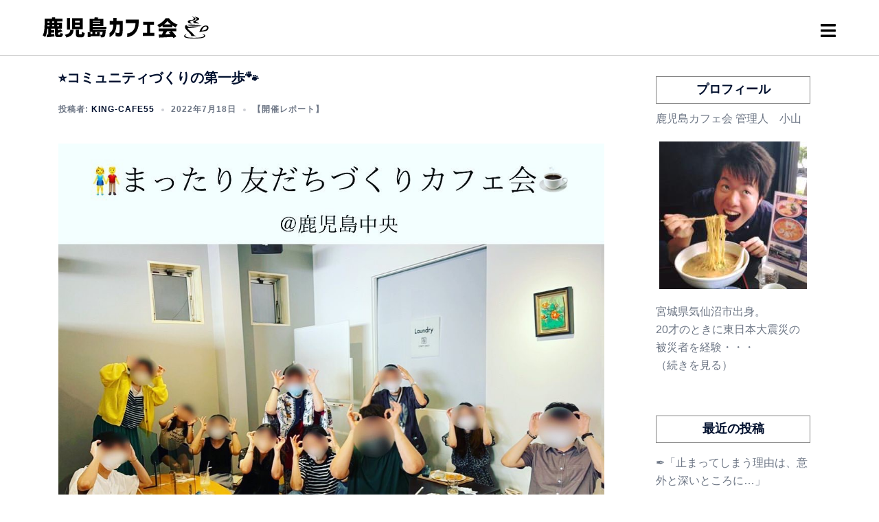

--- FILE ---
content_type: text/html; charset=UTF-8
request_url: https://king-cafe.com/vol194/
body_size: 102020
content:
<!DOCTYPE html><html dir="ltr" lang="ja" prefix="og: https://ogp.me/ns#"><head><meta charset="UTF-8"><meta name="viewport" content="width=device-width, initial-scale=1"><link rel="profile" href="http://gmpg.org/xfn/11"><link rel="pingback" href="https://king-cafe.com/wp/xmlrpc.php"><title>⭐️コミュニティづくりの第一歩🐾 - 鹿児島で、友達づくり・異業種交流・出会い・恋活・婚活は、鹿児島カフェ会☕️</title><meta name="description" content="開催レポート(2022/07/16) 👫まったり友だちづくりカフェ会☕️@鹿児島中央 『やったことのないことを- 【開催レポート】 - - 鹿児島で、友達づくり・異業種交流・出会い・恋活・婚活は、鹿児島カフェ会☕️ -" /><meta name="robots" content="max-image-preview:large" /><meta name="author" content="king-cafe55"/><meta name="google-site-verification" content="google-site-verification=Gs1k0pXj7TC_uiKPRgbDbNnVQM5g2uR6RcxeY5uyVzA" /><link rel="canonical" href="https://king-cafe.com/vol194/" /><meta name="generator" content="All in One SEO (AIOSEO) 4.9.3" />  <script defer src="https://www.googletagmanager.com/gtag/js?id=G-QTRBMYXT5C"></script> <script>window.dataLayer = window.dataLayer || [];
 function gtag(){dataLayer.push(arguments);}
 gtag('js', new Date());

 gtag('config', 'G-QTRBMYXT5C');</script> <meta property="og:locale" content="ja_JP" /><meta property="og:site_name" content="鹿児島で、友達づくり・異業種交流会・出会い・恋活・婚活・交流イベントは、鹿児島カフェ会☕️ - 鹿児島で、友達づくり・異業種交流・出会い・恋活・婚活は、鹿児島カフェ会☕️" /><meta property="og:type" content="article" /><meta property="og:title" content="⭐️コミュニティづくりの第一歩🐾 - 鹿児島で、友達づくり・異業種交流・出会い・恋活・婚活は、鹿児島カフェ会☕️" /><meta property="og:description" content="開催レポート(2022/07/16) 👫まったり友だちづくりカフェ会☕️@鹿児島中央 『やったことのないことを- 【開催レポート】 - - 鹿児島で、友達づくり・異業種交流・出会い・恋活・婚活は、鹿児島カフェ会☕️ -" /><meta property="og:url" content="https://king-cafe.com/vol194/" /><meta property="og:image" content="https://king-cafe.com/wp/wp-content/uploads/2021/07/aa3036a280bb802356676f2fbb90db65.jpg" /><meta property="og:image:secure_url" content="https://king-cafe.com/wp/wp-content/uploads/2021/07/aa3036a280bb802356676f2fbb90db65.jpg" /><meta property="og:image:width" content="1226" /><meta property="og:image:height" content="640" /><meta property="article:published_time" content="2022-07-18T09:41:20+00:00" /><meta property="article:modified_time" content="2022-07-18T09:41:24+00:00" /><meta name="twitter:card" content="summary" /><meta name="twitter:title" content="⭐️コミュニティづくりの第一歩🐾 - 鹿児島で、友達づくり・異業種交流・出会い・恋活・婚活は、鹿児島カフェ会☕️" /><meta name="twitter:description" content="開催レポート(2022/07/16) 👫まったり友だちづくりカフェ会☕️@鹿児島中央 『やったことのないことを- 【開催レポート】 - - 鹿児島で、友達づくり・異業種交流・出会い・恋活・婚活は、鹿児島カフェ会☕️ -" /><meta name="twitter:image" content="https://king-cafe.com/wp/wp-content/uploads/2021/07/aa3036a280bb802356676f2fbb90db65.jpg" /> <script type="application/ld+json" class="aioseo-schema">{"@context":"https:\/\/schema.org","@graph":[{"@type":"BlogPosting","@id":"https:\/\/king-cafe.com\/vol194\/#blogposting","name":"\u2b50\ufe0f\u30b3\u30df\u30e5\u30cb\u30c6\u30a3\u3065\u304f\u308a\u306e\u7b2c\u4e00\u6b69\ud83d\udc3e - \u9e7f\u5150\u5cf6\u3067\u3001\u53cb\u9054\u3065\u304f\u308a\u30fb\u7570\u696d\u7a2e\u4ea4\u6d41\u30fb\u51fa\u4f1a\u3044\u30fb\u604b\u6d3b\u30fb\u5a5a\u6d3b\u306f\u3001\u9e7f\u5150\u5cf6\u30ab\u30d5\u30a7\u4f1a\u2615\ufe0f","headline":"\u2b50\ufe0f\u30b3\u30df\u30e5\u30cb\u30c6\u30a3\u3065\u304f\u308a\u306e\u7b2c\u4e00\u6b69\ud83d\udc3e","author":{"@id":"https:\/\/king-cafe.com\/author\/king-cafe55\/#author"},"publisher":{"@id":"https:\/\/king-cafe.com\/#organization"},"image":{"@type":"ImageObject","url":"https:\/\/king-cafe.com\/wp\/wp-content\/uploads\/2022\/07\/6854df111c9f812eeb82cbce34f233d5.jpg","width":1080,"height":1080,"caption":"\ud83d\udc6b\u307e\u3063\u305f\u308a\u53cb\u3060\u3061\u3065\u304f\u308a\u30ab\u30d5\u30a7\u4f1a\u2615\ufe0f@\u9e7f\u5150\u5cf6\u4e2d\u592e\u300a2022\/7\/16\u300b"},"datePublished":"2022-07-18T18:41:20+09:00","dateModified":"2022-07-18T18:41:24+09:00","inLanguage":"ja","mainEntityOfPage":{"@id":"https:\/\/king-cafe.com\/vol194\/#webpage"},"isPartOf":{"@id":"https:\/\/king-cafe.com\/vol194\/#webpage"},"articleSection":"\u3010\u958b\u50ac\u30ec\u30dd\u30fc\u30c8\u3011, \u53cb\u9054\u3065\u304f\u308a, \u9e7f\u5150\u5cf6\u4e2d\u592e\u99c5, \u9e7f\u5150\u5cf6\u5e02"},{"@type":"BreadcrumbList","@id":"https:\/\/king-cafe.com\/vol194\/#breadcrumblist","itemListElement":[{"@type":"ListItem","@id":"https:\/\/king-cafe.com#listItem","position":1,"name":"\u30db\u30fc\u30e0","item":"https:\/\/king-cafe.com","nextItem":{"@type":"ListItem","@id":"https:\/\/king-cafe.com\/category\/%e3%80%90%e9%96%8b%e5%82%ac%e3%83%ac%e3%83%9d%e3%83%bc%e3%83%88%e3%80%91\/#listItem","name":"\u3010\u958b\u50ac\u30ec\u30dd\u30fc\u30c8\u3011"}},{"@type":"ListItem","@id":"https:\/\/king-cafe.com\/category\/%e3%80%90%e9%96%8b%e5%82%ac%e3%83%ac%e3%83%9d%e3%83%bc%e3%83%88%e3%80%91\/#listItem","position":2,"name":"\u3010\u958b\u50ac\u30ec\u30dd\u30fc\u30c8\u3011","item":"https:\/\/king-cafe.com\/category\/%e3%80%90%e9%96%8b%e5%82%ac%e3%83%ac%e3%83%9d%e3%83%bc%e3%83%88%e3%80%91\/","nextItem":{"@type":"ListItem","@id":"https:\/\/king-cafe.com\/vol194\/#listItem","name":"\u2b50\ufe0f\u30b3\u30df\u30e5\u30cb\u30c6\u30a3\u3065\u304f\u308a\u306e\u7b2c\u4e00\u6b69\ud83d\udc3e"},"previousItem":{"@type":"ListItem","@id":"https:\/\/king-cafe.com#listItem","name":"\u30db\u30fc\u30e0"}},{"@type":"ListItem","@id":"https:\/\/king-cafe.com\/vol194\/#listItem","position":3,"name":"\u2b50\ufe0f\u30b3\u30df\u30e5\u30cb\u30c6\u30a3\u3065\u304f\u308a\u306e\u7b2c\u4e00\u6b69\ud83d\udc3e","previousItem":{"@type":"ListItem","@id":"https:\/\/king-cafe.com\/category\/%e3%80%90%e9%96%8b%e5%82%ac%e3%83%ac%e3%83%9d%e3%83%bc%e3%83%88%e3%80%91\/#listItem","name":"\u3010\u958b\u50ac\u30ec\u30dd\u30fc\u30c8\u3011"}}]},{"@type":"Organization","@id":"https:\/\/king-cafe.com\/#organization","name":"\u9e7f\u5150\u5cf6\u3067\u3001\u53cb\u9054\u3065\u304f\u308a\u30fb\u7570\u696d\u7a2e\u4ea4\u6d41\u4f1a\u30fb\u51fa\u4f1a\u3044\u30fb\u604b\u6d3b\u30fb\u5a5a\u6d3b\u30fb\u4ea4\u6d41\u30a4\u30d9\u30f3\u30c8\u306f\u3001\u9e7f\u5150\u5cf6\u30ab\u30d5\u30a7\u4f1a\u2615\ufe0f","description":"\u9e7f\u5150\u5cf6\u3067\u3001\u53cb\u9054\u3065\u304f\u308a\u30fb\u7570\u696d\u7a2e\u4ea4\u6d41\u30fb\u51fa\u4f1a\u3044\u30fb\u604b\u6d3b\u30fb\u5a5a\u6d3b\u306f\u3001\u9e7f\u5150\u5cf6\u30ab\u30d5\u30a7\u4f1a\u2615\ufe0f","url":"https:\/\/king-cafe.com\/"},{"@type":"Person","@id":"https:\/\/king-cafe.com\/author\/king-cafe55\/#author","url":"https:\/\/king-cafe.com\/author\/king-cafe55\/","name":"king-cafe55","image":{"@type":"ImageObject","@id":"https:\/\/king-cafe.com\/vol194\/#authorImage","url":"https:\/\/secure.gravatar.com\/avatar\/603f20c94d23551f0bd7a09c0bd03652ddf94aae72786a4b34a49e4c166bd596?s=96&d=mm&r=g","width":96,"height":96,"caption":"king-cafe55"}},{"@type":"WebPage","@id":"https:\/\/king-cafe.com\/vol194\/#webpage","url":"https:\/\/king-cafe.com\/vol194\/","name":"\u2b50\ufe0f\u30b3\u30df\u30e5\u30cb\u30c6\u30a3\u3065\u304f\u308a\u306e\u7b2c\u4e00\u6b69\ud83d\udc3e - \u9e7f\u5150\u5cf6\u3067\u3001\u53cb\u9054\u3065\u304f\u308a\u30fb\u7570\u696d\u7a2e\u4ea4\u6d41\u30fb\u51fa\u4f1a\u3044\u30fb\u604b\u6d3b\u30fb\u5a5a\u6d3b\u306f\u3001\u9e7f\u5150\u5cf6\u30ab\u30d5\u30a7\u4f1a\u2615\ufe0f","description":"\u958b\u50ac\u30ec\u30dd\u30fc\u30c8(2022\/07\/16) \ud83d\udc6b\u307e\u3063\u305f\u308a\u53cb\u3060\u3061\u3065\u304f\u308a\u30ab\u30d5\u30a7\u4f1a\u2615\ufe0f@\u9e7f\u5150\u5cf6\u4e2d\u592e \u300e\u3084\u3063\u305f\u3053\u3068\u306e\u306a\u3044\u3053\u3068\u3092- \u3010\u958b\u50ac\u30ec\u30dd\u30fc\u30c8\u3011 - - \u9e7f\u5150\u5cf6\u3067\u3001\u53cb\u9054\u3065\u304f\u308a\u30fb\u7570\u696d\u7a2e\u4ea4\u6d41\u30fb\u51fa\u4f1a\u3044\u30fb\u604b\u6d3b\u30fb\u5a5a\u6d3b\u306f\u3001\u9e7f\u5150\u5cf6\u30ab\u30d5\u30a7\u4f1a\u2615\ufe0f -","inLanguage":"ja","isPartOf":{"@id":"https:\/\/king-cafe.com\/#website"},"breadcrumb":{"@id":"https:\/\/king-cafe.com\/vol194\/#breadcrumblist"},"author":{"@id":"https:\/\/king-cafe.com\/author\/king-cafe55\/#author"},"creator":{"@id":"https:\/\/king-cafe.com\/author\/king-cafe55\/#author"},"image":{"@type":"ImageObject","url":"https:\/\/king-cafe.com\/wp\/wp-content\/uploads\/2022\/07\/6854df111c9f812eeb82cbce34f233d5.jpg","@id":"https:\/\/king-cafe.com\/vol194\/#mainImage","width":1080,"height":1080,"caption":"\ud83d\udc6b\u307e\u3063\u305f\u308a\u53cb\u3060\u3061\u3065\u304f\u308a\u30ab\u30d5\u30a7\u4f1a\u2615\ufe0f@\u9e7f\u5150\u5cf6\u4e2d\u592e\u300a2022\/7\/16\u300b"},"primaryImageOfPage":{"@id":"https:\/\/king-cafe.com\/vol194\/#mainImage"},"datePublished":"2022-07-18T18:41:20+09:00","dateModified":"2022-07-18T18:41:24+09:00"},{"@type":"WebSite","@id":"https:\/\/king-cafe.com\/#website","url":"https:\/\/king-cafe.com\/","name":"\u9e7f\u5150\u5cf6\u3067\u3001\u53cb\u9054\u3065\u304f\u308a\u30fb\u7570\u696d\u7a2e\u4ea4\u6d41\u4f1a\u30fb\u51fa\u4f1a\u3044\u30fb\u604b\u6d3b\u30fb\u5a5a\u6d3b\u30fb\u4ea4\u6d41\u30a4\u30d9\u30f3\u30c8\u306f\u3001\u9e7f\u5150\u5cf6\u30ab\u30d5\u30a7\u4f1a\u2615\ufe0f","description":"\u9e7f\u5150\u5cf6\u3067\u3001\u53cb\u9054\u3065\u304f\u308a\u30fb\u7570\u696d\u7a2e\u4ea4\u6d41\u30fb\u51fa\u4f1a\u3044\u30fb\u604b\u6d3b\u30fb\u5a5a\u6d3b\u306f\u3001\u9e7f\u5150\u5cf6\u30ab\u30d5\u30a7\u4f1a\u2615\ufe0f","inLanguage":"ja","publisher":{"@id":"https:\/\/king-cafe.com\/#organization"}}]}</script> <link href='https://sp-ao.shortpixel.ai' rel='preconnect' /><link href='https://fonts.gstatic.com' crossorigin='anonymous' rel='preconnect' /><link rel="alternate" type="application/rss+xml" title="鹿児島で、友達づくり・異業種交流会・出会い・恋活・婚活・交流イベントは、鹿児島カフェ会☕️ &raquo; フィード" href="https://king-cafe.com/feed/" /><link rel="alternate" type="application/rss+xml" title="鹿児島で、友達づくり・異業種交流会・出会い・恋活・婚活・交流イベントは、鹿児島カフェ会☕️ &raquo; コメントフィード" href="https://king-cafe.com/comments/feed/" /><link rel="alternate" type="application/rss+xml" title="鹿児島で、友達づくり・異業種交流会・出会い・恋活・婚活・交流イベントは、鹿児島カフェ会☕️ &raquo; ⭐️コミュニティづくりの第一歩🐾 のコメントのフィード" href="https://king-cafe.com/vol194/feed/" /><link rel="alternate" title="oEmbed (JSON)" type="application/json+oembed" href="https://king-cafe.com/wp-json/oembed/1.0/embed?url=https%3A%2F%2Fking-cafe.com%2Fvol194%2F" /><link rel="alternate" title="oEmbed (XML)" type="text/xml+oembed" href="https://king-cafe.com/wp-json/oembed/1.0/embed?url=https%3A%2F%2Fking-cafe.com%2Fvol194%2F&#038;format=xml" /> <style id='wp-img-auto-sizes-contain-inline-css' type='text/css'>img:is([sizes=auto i],[sizes^="auto," i]){contain-intrinsic-size:3000px 1500px}
/*# sourceURL=wp-img-auto-sizes-contain-inline-css */</style><link rel='stylesheet' id='sydney-bootstrap-css' href='https://king-cafe.com/wp/wp-content/themes/sydney/css/bootstrap/bootstrap.min.css?ver=1' type='text/css' media='all' /><link rel='stylesheet' id='wp-block-library-css' href='https://king-cafe.com/wp/wp-content/cache/autoptimize/css/autoptimize_single_1d1319dcd6b354fb39155aa7f798f6b3.css?ver=6.9' type='text/css' media='all' /><style id='global-styles-inline-css' type='text/css'>:root{--wp--preset--aspect-ratio--square: 1;--wp--preset--aspect-ratio--4-3: 4/3;--wp--preset--aspect-ratio--3-4: 3/4;--wp--preset--aspect-ratio--3-2: 3/2;--wp--preset--aspect-ratio--2-3: 2/3;--wp--preset--aspect-ratio--16-9: 16/9;--wp--preset--aspect-ratio--9-16: 9/16;--wp--preset--color--black: #000000;--wp--preset--color--cyan-bluish-gray: #abb8c3;--wp--preset--color--white: #ffffff;--wp--preset--color--pale-pink: #f78da7;--wp--preset--color--vivid-red: #cf2e2e;--wp--preset--color--luminous-vivid-orange: #ff6900;--wp--preset--color--luminous-vivid-amber: #fcb900;--wp--preset--color--light-green-cyan: #7bdcb5;--wp--preset--color--vivid-green-cyan: #00d084;--wp--preset--color--pale-cyan-blue: #8ed1fc;--wp--preset--color--vivid-cyan-blue: #0693e3;--wp--preset--color--vivid-purple: #9b51e0;--wp--preset--color--global-color-1: var(--sydney-global-color-1);--wp--preset--color--global-color-2: var(--sydney-global-color-2);--wp--preset--color--global-color-3: var(--sydney-global-color-3);--wp--preset--color--global-color-4: var(--sydney-global-color-4);--wp--preset--color--global-color-5: var(--sydney-global-color-5);--wp--preset--color--global-color-6: var(--sydney-global-color-6);--wp--preset--color--global-color-7: var(--sydney-global-color-7);--wp--preset--color--global-color-8: var(--sydney-global-color-8);--wp--preset--color--global-color-9: var(--sydney-global-color-9);--wp--preset--gradient--vivid-cyan-blue-to-vivid-purple: linear-gradient(135deg,rgb(6,147,227) 0%,rgb(155,81,224) 100%);--wp--preset--gradient--light-green-cyan-to-vivid-green-cyan: linear-gradient(135deg,rgb(122,220,180) 0%,rgb(0,208,130) 100%);--wp--preset--gradient--luminous-vivid-amber-to-luminous-vivid-orange: linear-gradient(135deg,rgb(252,185,0) 0%,rgb(255,105,0) 100%);--wp--preset--gradient--luminous-vivid-orange-to-vivid-red: linear-gradient(135deg,rgb(255,105,0) 0%,rgb(207,46,46) 100%);--wp--preset--gradient--very-light-gray-to-cyan-bluish-gray: linear-gradient(135deg,rgb(238,238,238) 0%,rgb(169,184,195) 100%);--wp--preset--gradient--cool-to-warm-spectrum: linear-gradient(135deg,rgb(74,234,220) 0%,rgb(151,120,209) 20%,rgb(207,42,186) 40%,rgb(238,44,130) 60%,rgb(251,105,98) 80%,rgb(254,248,76) 100%);--wp--preset--gradient--blush-light-purple: linear-gradient(135deg,rgb(255,206,236) 0%,rgb(152,150,240) 100%);--wp--preset--gradient--blush-bordeaux: linear-gradient(135deg,rgb(254,205,165) 0%,rgb(254,45,45) 50%,rgb(107,0,62) 100%);--wp--preset--gradient--luminous-dusk: linear-gradient(135deg,rgb(255,203,112) 0%,rgb(199,81,192) 50%,rgb(65,88,208) 100%);--wp--preset--gradient--pale-ocean: linear-gradient(135deg,rgb(255,245,203) 0%,rgb(182,227,212) 50%,rgb(51,167,181) 100%);--wp--preset--gradient--electric-grass: linear-gradient(135deg,rgb(202,248,128) 0%,rgb(113,206,126) 100%);--wp--preset--gradient--midnight: linear-gradient(135deg,rgb(2,3,129) 0%,rgb(40,116,252) 100%);--wp--preset--font-size--small: 13px;--wp--preset--font-size--medium: 20px;--wp--preset--font-size--large: 36px;--wp--preset--font-size--x-large: 42px;--wp--preset--spacing--20: 10px;--wp--preset--spacing--30: 20px;--wp--preset--spacing--40: 30px;--wp--preset--spacing--50: clamp(30px, 5vw, 60px);--wp--preset--spacing--60: clamp(30px, 7vw, 80px);--wp--preset--spacing--70: clamp(50px, 7vw, 100px);--wp--preset--spacing--80: clamp(50px, 10vw, 120px);--wp--preset--shadow--natural: 6px 6px 9px rgba(0, 0, 0, 0.2);--wp--preset--shadow--deep: 12px 12px 50px rgba(0, 0, 0, 0.4);--wp--preset--shadow--sharp: 6px 6px 0px rgba(0, 0, 0, 0.2);--wp--preset--shadow--outlined: 6px 6px 0px -3px rgb(255, 255, 255), 6px 6px rgb(0, 0, 0);--wp--preset--shadow--crisp: 6px 6px 0px rgb(0, 0, 0);}:root { --wp--style--global--content-size: 740px;--wp--style--global--wide-size: 1140px; }:where(body) { margin: 0; }.wp-site-blocks { padding-top: var(--wp--style--root--padding-top); padding-bottom: var(--wp--style--root--padding-bottom); }.has-global-padding { padding-right: var(--wp--style--root--padding-right); padding-left: var(--wp--style--root--padding-left); }.has-global-padding > .alignfull { margin-right: calc(var(--wp--style--root--padding-right) * -1); margin-left: calc(var(--wp--style--root--padding-left) * -1); }.has-global-padding :where(:not(.alignfull.is-layout-flow) > .has-global-padding:not(.wp-block-block, .alignfull)) { padding-right: 0; padding-left: 0; }.has-global-padding :where(:not(.alignfull.is-layout-flow) > .has-global-padding:not(.wp-block-block, .alignfull)) > .alignfull { margin-left: 0; margin-right: 0; }.wp-site-blocks > .alignleft { float: left; margin-right: 2em; }.wp-site-blocks > .alignright { float: right; margin-left: 2em; }.wp-site-blocks > .aligncenter { justify-content: center; margin-left: auto; margin-right: auto; }:where(.wp-site-blocks) > * { margin-block-start: 24px; margin-block-end: 0; }:where(.wp-site-blocks) > :first-child { margin-block-start: 0; }:where(.wp-site-blocks) > :last-child { margin-block-end: 0; }:root { --wp--style--block-gap: 24px; }:root :where(.is-layout-flow) > :first-child{margin-block-start: 0;}:root :where(.is-layout-flow) > :last-child{margin-block-end: 0;}:root :where(.is-layout-flow) > *{margin-block-start: 24px;margin-block-end: 0;}:root :where(.is-layout-constrained) > :first-child{margin-block-start: 0;}:root :where(.is-layout-constrained) > :last-child{margin-block-end: 0;}:root :where(.is-layout-constrained) > *{margin-block-start: 24px;margin-block-end: 0;}:root :where(.is-layout-flex){gap: 24px;}:root :where(.is-layout-grid){gap: 24px;}.is-layout-flow > .alignleft{float: left;margin-inline-start: 0;margin-inline-end: 2em;}.is-layout-flow > .alignright{float: right;margin-inline-start: 2em;margin-inline-end: 0;}.is-layout-flow > .aligncenter{margin-left: auto !important;margin-right: auto !important;}.is-layout-constrained > .alignleft{float: left;margin-inline-start: 0;margin-inline-end: 2em;}.is-layout-constrained > .alignright{float: right;margin-inline-start: 2em;margin-inline-end: 0;}.is-layout-constrained > .aligncenter{margin-left: auto !important;margin-right: auto !important;}.is-layout-constrained > :where(:not(.alignleft):not(.alignright):not(.alignfull)){max-width: var(--wp--style--global--content-size);margin-left: auto !important;margin-right: auto !important;}.is-layout-constrained > .alignwide{max-width: var(--wp--style--global--wide-size);}body .is-layout-flex{display: flex;}.is-layout-flex{flex-wrap: wrap;align-items: center;}.is-layout-flex > :is(*, div){margin: 0;}body .is-layout-grid{display: grid;}.is-layout-grid > :is(*, div){margin: 0;}body{--wp--style--root--padding-top: 0px;--wp--style--root--padding-right: 0px;--wp--style--root--padding-bottom: 0px;--wp--style--root--padding-left: 0px;}a:where(:not(.wp-element-button)){text-decoration: underline;}:root :where(.wp-element-button, .wp-block-button__link){background-color: #32373c;border-width: 0;color: #fff;font-family: inherit;font-size: inherit;font-style: inherit;font-weight: inherit;letter-spacing: inherit;line-height: inherit;padding-top: calc(0.667em + 2px);padding-right: calc(1.333em + 2px);padding-bottom: calc(0.667em + 2px);padding-left: calc(1.333em + 2px);text-decoration: none;text-transform: inherit;}.has-black-color{color: var(--wp--preset--color--black) !important;}.has-cyan-bluish-gray-color{color: var(--wp--preset--color--cyan-bluish-gray) !important;}.has-white-color{color: var(--wp--preset--color--white) !important;}.has-pale-pink-color{color: var(--wp--preset--color--pale-pink) !important;}.has-vivid-red-color{color: var(--wp--preset--color--vivid-red) !important;}.has-luminous-vivid-orange-color{color: var(--wp--preset--color--luminous-vivid-orange) !important;}.has-luminous-vivid-amber-color{color: var(--wp--preset--color--luminous-vivid-amber) !important;}.has-light-green-cyan-color{color: var(--wp--preset--color--light-green-cyan) !important;}.has-vivid-green-cyan-color{color: var(--wp--preset--color--vivid-green-cyan) !important;}.has-pale-cyan-blue-color{color: var(--wp--preset--color--pale-cyan-blue) !important;}.has-vivid-cyan-blue-color{color: var(--wp--preset--color--vivid-cyan-blue) !important;}.has-vivid-purple-color{color: var(--wp--preset--color--vivid-purple) !important;}.has-global-color-1-color{color: var(--wp--preset--color--global-color-1) !important;}.has-global-color-2-color{color: var(--wp--preset--color--global-color-2) !important;}.has-global-color-3-color{color: var(--wp--preset--color--global-color-3) !important;}.has-global-color-4-color{color: var(--wp--preset--color--global-color-4) !important;}.has-global-color-5-color{color: var(--wp--preset--color--global-color-5) !important;}.has-global-color-6-color{color: var(--wp--preset--color--global-color-6) !important;}.has-global-color-7-color{color: var(--wp--preset--color--global-color-7) !important;}.has-global-color-8-color{color: var(--wp--preset--color--global-color-8) !important;}.has-global-color-9-color{color: var(--wp--preset--color--global-color-9) !important;}.has-black-background-color{background-color: var(--wp--preset--color--black) !important;}.has-cyan-bluish-gray-background-color{background-color: var(--wp--preset--color--cyan-bluish-gray) !important;}.has-white-background-color{background-color: var(--wp--preset--color--white) !important;}.has-pale-pink-background-color{background-color: var(--wp--preset--color--pale-pink) !important;}.has-vivid-red-background-color{background-color: var(--wp--preset--color--vivid-red) !important;}.has-luminous-vivid-orange-background-color{background-color: var(--wp--preset--color--luminous-vivid-orange) !important;}.has-luminous-vivid-amber-background-color{background-color: var(--wp--preset--color--luminous-vivid-amber) !important;}.has-light-green-cyan-background-color{background-color: var(--wp--preset--color--light-green-cyan) !important;}.has-vivid-green-cyan-background-color{background-color: var(--wp--preset--color--vivid-green-cyan) !important;}.has-pale-cyan-blue-background-color{background-color: var(--wp--preset--color--pale-cyan-blue) !important;}.has-vivid-cyan-blue-background-color{background-color: var(--wp--preset--color--vivid-cyan-blue) !important;}.has-vivid-purple-background-color{background-color: var(--wp--preset--color--vivid-purple) !important;}.has-global-color-1-background-color{background-color: var(--wp--preset--color--global-color-1) !important;}.has-global-color-2-background-color{background-color: var(--wp--preset--color--global-color-2) !important;}.has-global-color-3-background-color{background-color: var(--wp--preset--color--global-color-3) !important;}.has-global-color-4-background-color{background-color: var(--wp--preset--color--global-color-4) !important;}.has-global-color-5-background-color{background-color: var(--wp--preset--color--global-color-5) !important;}.has-global-color-6-background-color{background-color: var(--wp--preset--color--global-color-6) !important;}.has-global-color-7-background-color{background-color: var(--wp--preset--color--global-color-7) !important;}.has-global-color-8-background-color{background-color: var(--wp--preset--color--global-color-8) !important;}.has-global-color-9-background-color{background-color: var(--wp--preset--color--global-color-9) !important;}.has-black-border-color{border-color: var(--wp--preset--color--black) !important;}.has-cyan-bluish-gray-border-color{border-color: var(--wp--preset--color--cyan-bluish-gray) !important;}.has-white-border-color{border-color: var(--wp--preset--color--white) !important;}.has-pale-pink-border-color{border-color: var(--wp--preset--color--pale-pink) !important;}.has-vivid-red-border-color{border-color: var(--wp--preset--color--vivid-red) !important;}.has-luminous-vivid-orange-border-color{border-color: var(--wp--preset--color--luminous-vivid-orange) !important;}.has-luminous-vivid-amber-border-color{border-color: var(--wp--preset--color--luminous-vivid-amber) !important;}.has-light-green-cyan-border-color{border-color: var(--wp--preset--color--light-green-cyan) !important;}.has-vivid-green-cyan-border-color{border-color: var(--wp--preset--color--vivid-green-cyan) !important;}.has-pale-cyan-blue-border-color{border-color: var(--wp--preset--color--pale-cyan-blue) !important;}.has-vivid-cyan-blue-border-color{border-color: var(--wp--preset--color--vivid-cyan-blue) !important;}.has-vivid-purple-border-color{border-color: var(--wp--preset--color--vivid-purple) !important;}.has-global-color-1-border-color{border-color: var(--wp--preset--color--global-color-1) !important;}.has-global-color-2-border-color{border-color: var(--wp--preset--color--global-color-2) !important;}.has-global-color-3-border-color{border-color: var(--wp--preset--color--global-color-3) !important;}.has-global-color-4-border-color{border-color: var(--wp--preset--color--global-color-4) !important;}.has-global-color-5-border-color{border-color: var(--wp--preset--color--global-color-5) !important;}.has-global-color-6-border-color{border-color: var(--wp--preset--color--global-color-6) !important;}.has-global-color-7-border-color{border-color: var(--wp--preset--color--global-color-7) !important;}.has-global-color-8-border-color{border-color: var(--wp--preset--color--global-color-8) !important;}.has-global-color-9-border-color{border-color: var(--wp--preset--color--global-color-9) !important;}.has-vivid-cyan-blue-to-vivid-purple-gradient-background{background: var(--wp--preset--gradient--vivid-cyan-blue-to-vivid-purple) !important;}.has-light-green-cyan-to-vivid-green-cyan-gradient-background{background: var(--wp--preset--gradient--light-green-cyan-to-vivid-green-cyan) !important;}.has-luminous-vivid-amber-to-luminous-vivid-orange-gradient-background{background: var(--wp--preset--gradient--luminous-vivid-amber-to-luminous-vivid-orange) !important;}.has-luminous-vivid-orange-to-vivid-red-gradient-background{background: var(--wp--preset--gradient--luminous-vivid-orange-to-vivid-red) !important;}.has-very-light-gray-to-cyan-bluish-gray-gradient-background{background: var(--wp--preset--gradient--very-light-gray-to-cyan-bluish-gray) !important;}.has-cool-to-warm-spectrum-gradient-background{background: var(--wp--preset--gradient--cool-to-warm-spectrum) !important;}.has-blush-light-purple-gradient-background{background: var(--wp--preset--gradient--blush-light-purple) !important;}.has-blush-bordeaux-gradient-background{background: var(--wp--preset--gradient--blush-bordeaux) !important;}.has-luminous-dusk-gradient-background{background: var(--wp--preset--gradient--luminous-dusk) !important;}.has-pale-ocean-gradient-background{background: var(--wp--preset--gradient--pale-ocean) !important;}.has-electric-grass-gradient-background{background: var(--wp--preset--gradient--electric-grass) !important;}.has-midnight-gradient-background{background: var(--wp--preset--gradient--midnight) !important;}.has-small-font-size{font-size: var(--wp--preset--font-size--small) !important;}.has-medium-font-size{font-size: var(--wp--preset--font-size--medium) !important;}.has-large-font-size{font-size: var(--wp--preset--font-size--large) !important;}.has-x-large-font-size{font-size: var(--wp--preset--font-size--x-large) !important;}
/*# sourceURL=global-styles-inline-css */</style><style id='core-block-supports-inline-css' type='text/css'>/**
 * Core styles: block-supports
 */

/*# sourceURL=core-block-supports-inline-css */</style><link rel='stylesheet' id='wp-show-posts-css' href='https://king-cafe.com/wp/wp-content/cache/autoptimize/css/autoptimize_single_6388b86d1e468f75eccce38bd71e9109.css?ver=1.1.6' type='text/css' media='all' /><link rel='stylesheet' id='parent-style-css' href='https://king-cafe.com/wp/wp-content/themes/sydney/style.css?ver=6.9' type='text/css' media='all' /><link rel='stylesheet' id='child-style-css' href='https://king-cafe.com/wp/wp-content/cache/autoptimize/css/autoptimize_single_8ccb8764d1fd009f3ecb0772dd0a73d8.css?ver=6.9' type='text/css' media='all' /><link rel='stylesheet' id='sydney-elementor-css' href='https://king-cafe.com/wp/wp-content/themes/sydney/css/components/elementor.min.css?ver=20220824' type='text/css' media='all' /><link rel='stylesheet' id='sydney-comments-css' href='https://king-cafe.com/wp/wp-content/themes/sydney/css/components/comments.min.css?ver=20220824' type='text/css' media='all' /><link rel='stylesheet' id='sydney-style-min-css' href='https://king-cafe.com/wp/wp-content/themes/sydney/css/styles.min.css?ver=20250404' type='text/css' media='all' /><style id='sydney-style-min-inline-css' type='text/css'>.site-header{background-color:rgba(255,255,255,0.9);}.woocommerce ul.products li.product{text-align:center;}html{scroll-behavior:smooth;}.header-image{background-size:cover;}.header-image{height:400px;}:root{--sydney-global-color-1:#6dce75;--sydney-global-color-2:#b73d3d;--sydney-global-color-3:#233452;--sydney-global-color-4:#00102E;--sydney-global-color-5:#6d7685;--sydney-global-color-6:#00102E;--sydney-global-color-7:#F4F5F7;--sydney-global-color-8:#dbdbdb;--sydney-global-color-9:#ffffff;}.llms-student-dashboard .llms-button-secondary:hover,.llms-button-action:hover,.read-more-gt,.widget-area .widget_fp_social a,#mainnav ul li a:hover,.sydney_contact_info_widget span,.roll-team .team-content .name,.roll-team .team-item .team-pop .team-social li:hover a,.roll-infomation li.address:before,.roll-infomation li.phone:before,.roll-infomation li.email:before,.roll-testimonials .name,.roll-button.border,.roll-button:hover,.roll-icon-list .icon i,.roll-icon-list .content h3 a:hover,.roll-icon-box.white .content h3 a,.roll-icon-box .icon i,.roll-icon-box .content h3 a:hover,.switcher-container .switcher-icon a:focus,.go-top:hover,.hentry .meta-post a:hover,#mainnav > ul > li > a.active,#mainnav > ul > li > a:hover,button:hover,input[type="button"]:hover,input[type="reset"]:hover,input[type="submit"]:hover,.text-color,.social-menu-widget a,.social-menu-widget a:hover,.archive .team-social li a,a,h1 a,h2 a,h3 a,h4 a,h5 a,h6 a,.classic-alt .meta-post a,.single .hentry .meta-post a,.content-area.modern .hentry .meta-post span:before,.content-area.modern .post-cat{color:var(--sydney-global-color-1)}.llms-student-dashboard .llms-button-secondary,.llms-button-action,.woocommerce #respond input#submit,.woocommerce a.button,.woocommerce button.button,.woocommerce input.button,.project-filter li a.active,.project-filter li a:hover,.preloader .pre-bounce1,.preloader .pre-bounce2,.roll-team .team-item .team-pop,.roll-progress .progress-animate,.roll-socials li a:hover,.roll-project .project-item .project-pop,.roll-project .project-filter li.active,.roll-project .project-filter li:hover,.roll-button.light:hover,.roll-button.border:hover,.roll-button,.roll-icon-box.white .icon,.owl-theme .owl-controls .owl-page.active span,.owl-theme .owl-controls.clickable .owl-page:hover span,.go-top,.bottom .socials li:hover a,.sidebar .widget:before,.blog-pagination ul li.active,.blog-pagination ul li:hover a,.content-area .hentry:after,.text-slider .maintitle:after,.error-wrap #search-submit:hover,#mainnav .sub-menu li:hover > a,#mainnav ul li ul:after,button,input[type="button"],input[type="reset"],input[type="submit"],.panel-grid-cell .widget-title:after,.cart-amount{background-color:var(--sydney-global-color-1)}.llms-student-dashboard .llms-button-secondary,.llms-student-dashboard .llms-button-secondary:hover,.llms-button-action,.llms-button-action:hover,.roll-socials li a:hover,.roll-socials li a,.roll-button.light:hover,.roll-button.border,.roll-button,.roll-icon-list .icon,.roll-icon-box .icon,.owl-theme .owl-controls .owl-page span,.comment .comment-detail,.widget-tags .tag-list a:hover,.blog-pagination ul li,.error-wrap #search-submit:hover,textarea:focus,input[type="text"]:focus,input[type="password"]:focus,input[type="date"]:focus,input[type="number"]:focus,input[type="email"]:focus,input[type="url"]:focus,input[type="search"]:focus,input[type="tel"]:focus,button,input[type="button"],input[type="reset"],input[type="submit"],.archive .team-social li a{border-color:var(--sydney-global-color-1)}.sydney_contact_info_widget span{fill:var(--sydney-global-color-1);}.go-top:hover svg{stroke:var(--sydney-global-color-1);}.site-header.float-header{background-color:rgba(255,255,255,0.9);}@media only screen and (max-width:1024px){.site-header{background-color:#ffffff;}}#mainnav ul li a,#mainnav ul li::before{color:#000000}#mainnav .sub-menu li a{color:#000000}#mainnav .sub-menu li a{background:#81d742}.text-slider .maintitle,.text-slider .subtitle{color:#ffffff}body{color:}#secondary{background-color:#ffffff}#secondary,#secondary a:not(.wp-block-button__link){color:#6d7685}.btn-menu .sydney-svg-icon{fill:#000000}#mainnav ul li a:hover,.main-header #mainnav .menu > li > a:hover{color:#d65050}.overlay{background-color:#000000}.page-wrap{padding-top:5px;}.page-wrap{padding-bottom:0;}.slide-inner{display:none;}.slide-inner.text-slider-stopped{display:block;}.go-top.show{border-radius:2px;bottom:10px;}.go-top.position-right{right:20px;}.go-top.position-left{left:20px;}.go-top{background-color:;}.go-top:hover{background-color:;}.go-top{color:;}.go-top svg{stroke:;}.go-top:hover{color:;}.go-top:hover svg{stroke:;}.go-top .sydney-svg-icon,.go-top .sydney-svg-icon svg{width:16px;height:16px;}.go-top{padding:15px;}@media (min-width:992px){.site-info{font-size:16px;}}@media (min-width:576px) and (max-width:991px){.site-info{font-size:16px;}}@media (max-width:575px){.site-info{font-size:16px;}}.site-info{border-top:0;}.footer-widgets-grid{gap:30px;}@media (min-width:992px){.footer-widgets-grid{padding-top:95px;padding-bottom:95px;}}@media (min-width:576px) and (max-width:991px){.footer-widgets-grid{padding-top:60px;padding-bottom:60px;}}@media (max-width:575px){.footer-widgets-grid{padding-top:60px;padding-bottom:60px;}}@media (min-width:992px){.sidebar-column .widget .widget-title{font-size:22px;}}@media (min-width:576px) and (max-width:991px){.sidebar-column .widget .widget-title{font-size:22px;}}@media (max-width:575px){.sidebar-column .widget .widget-title{font-size:22px;}}@media (min-width:992px){.footer-widgets{font-size:16px;}}@media (min-width:576px) and (max-width:991px){.footer-widgets{font-size:16px;}}@media (max-width:575px){.footer-widgets{font-size:16px;}}.footer-widgets{background-color:#000000;}.sidebar-column .widget .widget-title{color:;}.sidebar-column .widget h1,.sidebar-column .widget h2,.sidebar-column .widget h3,.sidebar-column .widget h4,.sidebar-column .widget h5,.sidebar-column .widget h6{color:;}.sidebar-column .widget{color:#ffffff;}#sidebar-footer .widget a{color:;}#sidebar-footer .widget a:hover{color:;}.site-footer{background-color:#000000;}.site-info,.site-info a{color:;}.site-info .sydney-svg-icon svg{fill:;}.site-info{padding-top:20px;padding-bottom:20px;}@media (min-width:992px){button,.roll-button,a.button,.wp-block-button__link,.wp-block-button.is-style-outline a,input[type="button"],input[type="reset"],input[type="submit"]{padding-top:12px;padding-bottom:12px;}}@media (min-width:576px) and (max-width:991px){button,.roll-button,a.button,.wp-block-button__link,.wp-block-button.is-style-outline a,input[type="button"],input[type="reset"],input[type="submit"]{padding-top:12px;padding-bottom:12px;}}@media (max-width:575px){button,.roll-button,a.button,.wp-block-button__link,.wp-block-button.is-style-outline a,input[type="button"],input[type="reset"],input[type="submit"]{padding-top:12px;padding-bottom:12px;}}@media (min-width:992px){button,.roll-button,a.button,.wp-block-button__link,.wp-block-button.is-style-outline a,input[type="button"],input[type="reset"],input[type="submit"]{padding-left:35px;padding-right:35px;}}@media (min-width:576px) and (max-width:991px){button,.roll-button,a.button,.wp-block-button__link,.wp-block-button.is-style-outline a,input[type="button"],input[type="reset"],input[type="submit"]{padding-left:35px;padding-right:35px;}}@media (max-width:575px){button,.roll-button,a.button,.wp-block-button__link,.wp-block-button.is-style-outline a,input[type="button"],input[type="reset"],input[type="submit"]{padding-left:35px;padding-right:35px;}}button,.roll-button,a.button,.wp-block-button__link,input[type="button"],input[type="reset"],input[type="submit"]{border-radius:0;}@media (min-width:992px){button,.roll-button,a.button,.wp-block-button__link,input[type="button"],input[type="reset"],input[type="submit"]{font-size:14px;}}@media (min-width:576px) and (max-width:991px){button,.roll-button,a.button,.wp-block-button__link,input[type="button"],input[type="reset"],input[type="submit"]{font-size:14px;}}@media (max-width:575px){button,.roll-button,a.button,.wp-block-button__link,input[type="button"],input[type="reset"],input[type="submit"]{font-size:14px;}}button,.roll-button,a.button,.wp-block-button__link,input[type="button"],input[type="reset"],input[type="submit"]{text-transform:uppercase;}button,.wp-element-button,div.wpforms-container-full:not(.wpforms-block) .wpforms-form input[type=submit],div.wpforms-container-full:not(.wpforms-block) .wpforms-form button[type=submit],div.wpforms-container-full:not(.wpforms-block) .wpforms-form .wpforms-page-button,.roll-button,a.button,.wp-block-button__link,input[type="button"],input[type="reset"],input[type="submit"]{background-color:;}button:hover,.wp-element-button:hover,div.wpforms-container-full:not(.wpforms-block) .wpforms-form input[type=submit]:hover,div.wpforms-container-full:not(.wpforms-block) .wpforms-form button[type=submit]:hover,div.wpforms-container-full:not(.wpforms-block) .wpforms-form .wpforms-page-button:hover,.roll-button:hover,a.button:hover,.wp-block-button__link:hover,input[type="button"]:hover,input[type="reset"]:hover,input[type="submit"]:hover{background-color:;}button,#sidebar-footer a.wp-block-button__link,.wp-element-button,div.wpforms-container-full:not(.wpforms-block) .wpforms-form input[type=submit],div.wpforms-container-full:not(.wpforms-block) .wpforms-form button[type=submit],div.wpforms-container-full:not(.wpforms-block) .wpforms-form .wpforms-page-button,.checkout-button.button,a.button,.wp-block-button__link,input[type="button"],input[type="reset"],input[type="submit"]{color:;}button:hover,#sidebar-footer .wp-block-button__link:hover,.wp-element-button:hover,div.wpforms-container-full:not(.wpforms-block) .wpforms-form input[type=submit]:hover,div.wpforms-container-full:not(.wpforms-block) .wpforms-form button[type=submit]:hover,div.wpforms-container-full:not(.wpforms-block) .wpforms-form .wpforms-page-button:hover,.roll-button:hover,a.button:hover,.wp-block-button__link:hover,input[type="button"]:hover,input[type="reset"]:hover,input[type="submit"]:hover{color:;}.is-style-outline .wp-block-button__link,div.wpforms-container-full:not(.wpforms-block) .wpforms-form input[type=submit],div.wpforms-container-full:not(.wpforms-block) .wpforms-form button[type=submit],div.wpforms-container-full:not(.wpforms-block) .wpforms-form .wpforms-page-button,.roll-button,.wp-block-button__link.is-style-outline,button,a.button,.wp-block-button__link,input[type="button"],input[type="reset"],input[type="submit"]{border-color:;}button:hover,div.wpforms-container-full:not(.wpforms-block) .wpforms-form input[type=submit]:hover,div.wpforms-container-full:not(.wpforms-block) .wpforms-form button[type=submit]:hover,div.wpforms-container-full:not(.wpforms-block) .wpforms-form .wpforms-page-button:hover,.roll-button:hover,a.button:hover,.wp-block-button__link:hover,input[type="button"]:hover,input[type="reset"]:hover,input[type="submit"]:hover{border-color:;}.posts-layout .list-image{width:30%;}.posts-layout .list-content{width:70%;}.content-area:not(.layout4):not(.layout6) .posts-layout .entry-thumb{margin:0 0 24px 0;}.layout4 .entry-thumb,.layout6 .entry-thumb{margin:0 24px 0 0;}.layout6 article:nth-of-type(even) .list-image .entry-thumb{margin:0 0 0 24px;}.posts-layout .entry-header{margin-bottom:24px;}.posts-layout .entry-meta.below-excerpt{margin:15px 0 0;}.posts-layout .entry-meta.above-title{margin:0 0 15px;}.single .entry-header .entry-title{color:;}.single .entry-header .entry-meta,.single .entry-header .entry-meta a{color:;}@media (min-width:992px){.single .entry-meta{font-size:12px;}}@media (min-width:576px) and (max-width:991px){.single .entry-meta{font-size:12px;}}@media (max-width:575px){.single .entry-meta{font-size:12px;}}@media (min-width:992px){.single .entry-header .entry-title{font-size:22px;}}@media (min-width:576px) and (max-width:991px){.single .entry-header .entry-title{font-size:32px;}}@media (max-width:575px){.single .entry-header .entry-title{font-size:32px;}}.posts-layout .entry-post{color:#233452;}.posts-layout .entry-title a{color:#00102E;}.posts-layout .author,.posts-layout .entry-meta a{color:#6d7685;}@media (min-width:992px){.posts-layout .entry-post{font-size:16px;}}@media (min-width:576px) and (max-width:991px){.posts-layout .entry-post{font-size:16px;}}@media (max-width:575px){.posts-layout .entry-post{font-size:16px;}}@media (min-width:992px){.posts-layout .entry-meta{font-size:12px;}}@media (min-width:576px) and (max-width:991px){.posts-layout .entry-meta{font-size:12px;}}@media (max-width:575px){.posts-layout .entry-meta{font-size:12px;}}@media (min-width:992px){.posts-layout .entry-title{font-size:32px;}}@media (min-width:576px) and (max-width:991px){.posts-layout .entry-title{font-size:32px;}}@media (max-width:575px){.posts-layout .entry-title{font-size:32px;}}.single .entry-header{margin-bottom:40px;}.single .entry-thumb{margin-bottom:40px;}.single .entry-meta-above{margin-bottom:24px;}.single .entry-meta-below{margin-top:24px;}@media (min-width:992px){.custom-logo-link img{max-width:180px;}}@media (min-width:576px) and (max-width:991px){.custom-logo-link img{max-width:100px;}}@media (max-width:575px){.custom-logo-link img{max-width:100px;}}.main-header,.bottom-header-row{border-bottom:0 solid rgba(255,255,255,0.1);}.header_layout_3,.header_layout_4,.header_layout_5{border-bottom:1px solid rgba(255,255,255,0.1);}.main-header:not(.sticky-active),.header-search-form{background-color:;}.main-header.sticky-active{background-color:;}.main-header .site-title a,.main-header .site-description,.main-header #mainnav .menu > li > a,#mainnav .nav-menu > li > a,.main-header .header-contact a{color:;}.main-header .sydney-svg-icon svg,.main-header .dropdown-symbol .sydney-svg-icon svg{fill:;}.sticky-active .main-header .site-title a,.sticky-active .main-header .site-description,.sticky-active .main-header #mainnav .menu > li > a,.sticky-active .main-header .header-contact a,.sticky-active .main-header .logout-link,.sticky-active .main-header .html-item,.sticky-active .main-header .sydney-login-toggle{color:;}.sticky-active .main-header .sydney-svg-icon svg,.sticky-active .main-header .dropdown-symbol .sydney-svg-icon svg{fill:;}.bottom-header-row{background-color:;}.bottom-header-row,.bottom-header-row .header-contact a,.bottom-header-row #mainnav .menu > li > a{color:;}.bottom-header-row #mainnav .menu > li > a:hover{color:;}.bottom-header-row .header-item svg,.dropdown-symbol .sydney-svg-icon svg{fill:;}.main-header .site-header-inner,.main-header .top-header-row{padding-top:15px;padding-bottom:15px;}.bottom-header-inner{padding-top:15px;padding-bottom:15px;}.bottom-header-row #mainnav ul ul li,.main-header #mainnav ul ul li{background-color:;}.bottom-header-row #mainnav ul ul li a,.bottom-header-row #mainnav ul ul li:hover a,.main-header #mainnav ul ul li:hover a,.main-header #mainnav ul ul li a{color:;}.bottom-header-row #mainnav ul ul li svg,.main-header #mainnav ul ul li svg{fill:;}.header-item .sydney-svg-icon{width:px;height:px;}.header-item .sydney-svg-icon svg{max-height:-2px;}.header-search-form{background-color:;}#mainnav .sub-menu li:hover>a,.main-header #mainnav ul ul li:hover>a{color:;}.main-header-cart .count-number{color:;}.main-header-cart .widget_shopping_cart .widgettitle:after,.main-header-cart .widget_shopping_cart .woocommerce-mini-cart__buttons:before{background-color:rgba(33,33,33,0.9);}.sydney-offcanvas-menu .mainnav ul li,.mobile-header-item.offcanvas-items,.mobile-header-item.offcanvas-items .social-profile{text-align:left;}.sydney-offcanvas-menu #mainnav ul li{text-align:left;}.sydney-offcanvas-menu #mainnav ul ul a{color:;}.sydney-offcanvas-menu #mainnav > div > ul > li > a{font-size:18px;}.sydney-offcanvas-menu #mainnav ul ul li a{font-size:16px;}.sydney-offcanvas-menu .mainnav a{padding:10px 0;}#masthead-mobile{background-color:;}#masthead-mobile .site-description,#masthead-mobile a:not(.button){color:;}#masthead-mobile svg{fill:;}.mobile-header{padding-top:15px;padding-bottom:15px;}.sydney-offcanvas-menu{background-color:#00102E;}.offcanvas-header-custom-text,.sydney-offcanvas-menu,.sydney-offcanvas-menu #mainnav a:not(.button),.sydney-offcanvas-menu a:not(.button){color:#ffffff;}.sydney-offcanvas-menu svg,.sydney-offcanvas-menu .dropdown-symbol .sydney-svg-icon svg{fill:#ffffff;}@media (min-width:992px){.site-logo{max-height:100px;}}@media (min-width:576px) and (max-width:991px){.site-logo{max-height:100px;}}@media (max-width:575px){.site-logo{max-height:100px;}}.site-title a,.site-title a:visited,.main-header .site-title a,.main-header .site-title a:visited{color:#ffffff}.site-description,.main-header .site-description{color:}@media (min-width:992px){.site-title{font-size:32px;}}@media (min-width:576px) and (max-width:991px){.site-title{font-size:24px;}}@media (max-width:575px){.site-title{font-size:20px;}}@media (min-width:992px){.site-description{font-size:16px;}}@media (min-width:576px) and (max-width:991px){.site-description{font-size:16px;}}@media (max-width:575px){.site-description{font-size:16px;}}h1,h2,h3,h4,h5,h6,.site-title{text-decoration:;text-transform:;font-style:;line-height:1.2;letter-spacing:px;}@media (min-width:992px){h1:not(.site-title){font-size:20px;}}@media (min-width:576px) and (max-width:991px){h1:not(.site-title){font-size:42px;}}@media (max-width:575px){h1:not(.site-title){font-size:32px;}}@media (min-width:992px){h2{font-size:20px;}}@media (min-width:576px) and (max-width:991px){h2{font-size:32px;}}@media (max-width:575px){h2{font-size:24px;}}@media (min-width:992px){h3{font-size:18px;}}@media (min-width:576px) and (max-width:991px){h3{font-size:24px;}}@media (max-width:575px){h3{font-size:20px;}}@media (min-width:992px){h4{font-size:20px;}}@media (min-width:576px) and (max-width:991px){h4{font-size:18px;}}@media (max-width:575px){h4{font-size:16px;}}@media (min-width:992px){h5{font-size:20px;}}@media (min-width:576px) and (max-width:991px){h5{font-size:16px;}}@media (max-width:575px){h5{font-size:16px;}}@media (min-width:992px){h6{font-size:18px;}}@media (min-width:576px) and (max-width:991px){h6{font-size:16px;}}@media (max-width:575px){h6{font-size:16px;}}p,.posts-layout .entry-post{text-decoration:}body,.posts-layout .entry-post{text-transform:;font-style:;line-height:1.68;letter-spacing:px;}@media (min-width:992px){body{font-size:16px;}}@media (min-width:576px) and (max-width:991px){body{font-size:16px;}}@media (max-width:575px){body{font-size:16px;}}@media (min-width:992px){.woocommerce div.product .product-gallery-summary .entry-title{font-size:32px;}}@media (min-width:576px) and (max-width:991px){.woocommerce div.product .product-gallery-summary .entry-title{font-size:32px;}}@media (max-width:575px){.woocommerce div.product .product-gallery-summary .entry-title{font-size:32px;}}@media (min-width:992px){.woocommerce div.product .product-gallery-summary .price .amount{font-size:24px;}}@media (min-width:576px) and (max-width:991px){.woocommerce div.product .product-gallery-summary .price .amount{font-size:24px;}}@media (max-width:575px){.woocommerce div.product .product-gallery-summary .price .amount{font-size:24px;}}.woocommerce ul.products li.product .col-md-7 > *,.woocommerce ul.products li.product .col-md-8 > *,.woocommerce ul.products li.product > *{margin-bottom:12px;}.wc-block-grid__product-onsale,span.onsale{border-radius:0;top:20px!important;left:20px!important;}.wc-block-grid__product-onsale,.products span.onsale{left:auto!important;right:20px;}.wc-block-grid__product-onsale,span.onsale{color:;}.wc-block-grid__product-onsale,span.onsale{background-color:;}ul.wc-block-grid__products li.wc-block-grid__product .wc-block-grid__product-title,ul.wc-block-grid__products li.wc-block-grid__product .woocommerce-loop-product__title,ul.wc-block-grid__products li.product .wc-block-grid__product-title,ul.wc-block-grid__products li.product .woocommerce-loop-product__title,ul.products li.wc-block-grid__product .wc-block-grid__product-title,ul.products li.wc-block-grid__product .woocommerce-loop-product__title,ul.products li.product .wc-block-grid__product-title,ul.products li.product .woocommerce-loop-product__title,ul.products li.product .woocommerce-loop-category__title,.woocommerce-loop-product__title .botiga-wc-loop-product__title{color:;}a.wc-forward:not(.checkout-button){color:;}a.wc-forward:not(.checkout-button):hover{color:;}.woocommerce-pagination li .page-numbers:hover{color:;}.woocommerce-sorting-wrapper{border-color:rgba(33,33,33,0.9);}ul.products li.product-category .woocommerce-loop-category__title{text-align:center;}ul.products li.product-category > a,ul.products li.product-category > a > img{border-radius:0;}.entry-content a:not(.button):not(.elementor-button-link):not(.wp-block-button__link){color:;}.entry-content a:not(.button):not(.elementor-button-link):not(.wp-block-button__link):hover{color:;}h1{color:;}h2{color:;}h3{color:;}h4{color:;}h5{color:;}h6{color:;}div.wpforms-container-full:not(.wpforms-block) .wpforms-form input[type=date],div.wpforms-container-full:not(.wpforms-block) .wpforms-form input[type=email],div.wpforms-container-full:not(.wpforms-block) .wpforms-form input[type=number],div.wpforms-container-full:not(.wpforms-block) .wpforms-form input[type=password],div.wpforms-container-full:not(.wpforms-block) .wpforms-form input[type=search],div.wpforms-container-full:not(.wpforms-block) .wpforms-form input[type=tel],div.wpforms-container-full:not(.wpforms-block) .wpforms-form input[type=text],div.wpforms-container-full:not(.wpforms-block) .wpforms-form input[type=url],div.wpforms-container-full:not(.wpforms-block) .wpforms-form select,div.wpforms-container-full:not(.wpforms-block) .wpforms-form textarea,input[type="text"],input[type="email"],input[type="url"],input[type="password"],input[type="search"],input[type="number"],input[type="tel"],input[type="date"],textarea,select,.woocommerce .select2-container .select2-selection--single,.woocommerce-page .select2-container .select2-selection--single,input[type="text"]:focus,input[type="email"]:focus,input[type="url"]:focus,input[type="password"]:focus,input[type="search"]:focus,input[type="number"]:focus,input[type="tel"]:focus,input[type="date"]:focus,textarea:focus,select:focus,.woocommerce .select2-container .select2-selection--single:focus,.woocommerce-page .select2-container .select2-selection--single:focus,.select2-container--default .select2-selection--single .select2-selection__rendered,.wp-block-search .wp-block-search__input,.wp-block-search .wp-block-search__input:focus{color:;}div.wpforms-container-full:not(.wpforms-block) .wpforms-form input[type=date],div.wpforms-container-full:not(.wpforms-block) .wpforms-form input[type=email],div.wpforms-container-full:not(.wpforms-block) .wpforms-form input[type=number],div.wpforms-container-full:not(.wpforms-block) .wpforms-form input[type=password],div.wpforms-container-full:not(.wpforms-block) .wpforms-form input[type=search],div.wpforms-container-full:not(.wpforms-block) .wpforms-form input[type=tel],div.wpforms-container-full:not(.wpforms-block) .wpforms-form input[type=text],div.wpforms-container-full:not(.wpforms-block) .wpforms-form input[type=url],div.wpforms-container-full:not(.wpforms-block) .wpforms-form select,div.wpforms-container-full:not(.wpforms-block) .wpforms-form textarea,input[type="text"],input[type="email"],input[type="url"],input[type="password"],input[type="search"],input[type="number"],input[type="tel"],input[type="date"],textarea,select,.woocommerce .select2-container .select2-selection--single,.woocommerce-page .select2-container .select2-selection--single,.woocommerce-cart .woocommerce-cart-form .actions .coupon input[type="text"]{background-color:;}div.wpforms-container-full:not(.wpforms-block) .wpforms-form input[type=date],div.wpforms-container-full:not(.wpforms-block) .wpforms-form input[type=email],div.wpforms-container-full:not(.wpforms-block) .wpforms-form input[type=number],div.wpforms-container-full:not(.wpforms-block) .wpforms-form input[type=password],div.wpforms-container-full:not(.wpforms-block) .wpforms-form input[type=search],div.wpforms-container-full:not(.wpforms-block) .wpforms-form input[type=tel],div.wpforms-container-full:not(.wpforms-block) .wpforms-form input[type=text],div.wpforms-container-full:not(.wpforms-block) .wpforms-form input[type=url],div.wpforms-container-full:not(.wpforms-block) .wpforms-form select,div.wpforms-container-full:not(.wpforms-block) .wpforms-form textarea,input[type="text"],input[type="email"],input[type="url"],input[type="password"],input[type="search"],input[type="number"],input[type="tel"],input[type="range"],input[type="date"],input[type="month"],input[type="week"],input[type="time"],input[type="datetime"],input[type="datetime-local"],input[type="color"],textarea,select,.woocommerce .select2-container .select2-selection--single,.woocommerce-page .select2-container .select2-selection--single,.woocommerce-account fieldset,.woocommerce-account .woocommerce-form-login,.woocommerce-account .woocommerce-form-register,.woocommerce-cart .woocommerce-cart-form .actions .coupon input[type="text"],.wp-block-search .wp-block-search__input{border-color:;}input::placeholder{color:;opacity:1;}input:-ms-input-placeholder{color:;}input::-ms-input-placeholder{color:;}img{border-radius:0;}@media (min-width:992px){.wp-caption-text,figcaption{font-size:16px;}}@media (min-width:576px) and (max-width:991px){.wp-caption-text,figcaption{font-size:16px;}}@media (max-width:575px){.wp-caption-text,figcaption{font-size:16px;}}.wp-caption-text,figcaption{color:;}
:root{--e-global-color-global_color_1:#6dce75;--e-global-color-global_color_2:#b73d3d;--e-global-color-global_color_3:#233452;--e-global-color-global_color_4:#00102E;--e-global-color-global_color_5:#6d7685;--e-global-color-global_color_6:#00102E;--e-global-color-global_color_7:#F4F5F7;--e-global-color-global_color_8:#dbdbdb;--e-global-color-global_color_9:#ffffff;}
/*# sourceURL=sydney-style-min-inline-css */</style><link rel='stylesheet' id='sydney-style-css' href='https://king-cafe.com/wp/wp-content/cache/autoptimize/css/autoptimize_single_8ccb8764d1fd009f3ecb0772dd0a73d8.css?ver=20230821' type='text/css' media='all' /><link rel='stylesheet' id='wp-block-paragraph-css' href='https://king-cafe.com/wp/wp-content/cache/autoptimize/css/autoptimize_single_cbbd878bfff4d460098accc882de23ee.css?ver=6.9' type='text/css' media='all' /><link rel='stylesheet' id='wp-block-separator-css' href='https://king-cafe.com/wp/wp-content/cache/autoptimize/css/autoptimize_single_20bd13749b45a36f3f0c40150503c27b.css?ver=6.9' type='text/css' media='all' /><link rel='stylesheet' id='wp-block-heading-css' href='https://king-cafe.com/wp/wp-content/cache/autoptimize/css/autoptimize_single_19c4317ae3f6a3b109c09231875b6da6.css?ver=6.9' type='text/css' media='all' /><link rel='stylesheet' id='wp-block-image-css' href='https://king-cafe.com/wp/wp-content/cache/autoptimize/css/autoptimize_single_315fa1071bc6321b316d543a9ca31618.css?ver=6.9' type='text/css' media='all' /><style id='wp-block-image-inline-css' type='text/css'>.wp-block-image.is-style-sydney-rounded img { border-radius:30px; }
/*# sourceURL=wp-block-image-inline-css */</style><script type="text/javascript" src="https://king-cafe.com/wp/wp-includes/js/jquery/jquery.js?ver=3.7.1" id="jquery-core-js"></script> <script defer type="text/javascript" src="https://king-cafe.com/wp/wp-content/cache/autoptimize/js/autoptimize_single_e2620f2ae61d84e5edef5a0b7b95cf96.js?ver=3.4.1" id="jquery-migrate-js"></script> <link rel="https://api.w.org/" href="https://king-cafe.com/wp-json/" /><link rel="alternate" title="JSON" type="application/json" href="https://king-cafe.com/wp-json/wp/v2/posts/4370" /><link rel="EditURI" type="application/rsd+xml" title="RSD" href="https://king-cafe.com/wp/xmlrpc.php?rsd" /><meta name="generator" content="WordPress 6.9" /><link rel='shortlink' href='https://king-cafe.com/?p=4370' />  <script type="text/javascript">jQuery(function($) {
$('.btn-menu').on('click',function() {
var windowWidth = window.innerWidth;
if (windowWidth > 1024) {
$('.mainnav').toggleClass('toggled');
}
});
});</script> <meta name="generator" content="Elementor 3.31.2; features: additional_custom_breakpoints, e_element_cache; settings: css_print_method-external, google_font-enabled, font_display-auto"><style type="text/css">.recentcomments a{display:inline !important;padding:0 !important;margin:0 !important;}</style><style>.e-con.e-parent:nth-of-type(n+4):not(.e-lazyloaded):not(.e-no-lazyload),
				.e-con.e-parent:nth-of-type(n+4):not(.e-lazyloaded):not(.e-no-lazyload) * {
					background-image: none !important;
				}
				@media screen and (max-height: 1024px) {
					.e-con.e-parent:nth-of-type(n+3):not(.e-lazyloaded):not(.e-no-lazyload),
					.e-con.e-parent:nth-of-type(n+3):not(.e-lazyloaded):not(.e-no-lazyload) * {
						background-image: none !important;
					}
				}
				@media screen and (max-height: 640px) {
					.e-con.e-parent:nth-of-type(n+2):not(.e-lazyloaded):not(.e-no-lazyload),
					.e-con.e-parent:nth-of-type(n+2):not(.e-lazyloaded):not(.e-no-lazyload) * {
						background-image: none !important;
					}
				}</style><link rel="icon" href="https://sp-ao.shortpixel.ai/client/to_webp,q_glossy,ret_img,w_32,h_32/https://king-cafe.com/wp/wp-content/uploads/2021/05/cropped-ロゴ（背景白）-32x32.png" sizes="32x32" /><link rel="icon" href="https://sp-ao.shortpixel.ai/client/to_webp,q_glossy,ret_img,w_192,h_192/https://king-cafe.com/wp/wp-content/uploads/2021/05/cropped-ロゴ（背景白）-192x192.png" sizes="192x192" /><link rel="apple-touch-icon" href="https://sp-ao.shortpixel.ai/client/to_webp,q_glossy,ret_img,w_180,h_180/https://king-cafe.com/wp/wp-content/uploads/2021/05/cropped-ロゴ（背景白）-180x180.png" /><meta name="msapplication-TileImage" content="https://king-cafe.com/wp/wp-content/uploads/2021/05/cropped-ロゴ（背景白）-270x270.png" /><style type="text/css" id="wp-custom-css">.mainnav.toggled ul > li > a, #mainnav-mobi ul > li > a {
   padding: 10px 35px !important;
}

.site-header {
    border-bottom: solid 1px #c9c9c9;
}

.site-footer p{
	text-align:center;
	line-height:1.5em !important;
		color:white;
}

.bgworkslink a{
		color:#348cc2;
}

.text-slider .maintitle:after {
  display:none;
}

.llms-student-dashboard .llms-button-secondary, .roll-button {
    background-color: transparent;
    border: 1px solid white;
}


.elementor-column-gap-default > .elementor-column > .elementor-element-populated {
    padding: 0;
}

.page .page-wrap .content-wrapper, .single .page-wrap .content-wrapper {
    padding-top: 0px;
    padding-left: 30px;
    padding-right: 30px;
    padding-bottom: 0px;
}

.check{
	font-size:1.1em;
	font-weight:bold;
}

.check ul {
  list-style: none;
}

.check ul li {
  position: relative;
  line-height:1.5;
  padding-left: 0.m;
  padding-right: 0.5em;
}

.check ul li:before {
  content: url(https://king-cafe.com/wp/wp-content/uploads/2021/05/checkmark.png );
  position: absolute;
  left: -2em;
  top: 0.15em;
}

.check li{
	margin-bottom:0.5em;
	
}

.elementor-heading-title{
	line-height:1.5em;
}


.toptitle{
	line-height:2.5em;
}

.osusume{
	font-size:1.1em;
	font-weight:bold;
}

.sankasya ul{
	font-size:1em;
	list-style:none;
}

table , td, th {
	border:none;
	border-collapse: collapse;
}
td, th {
	padding: 3px;
	width:200px;
	height: 25px;
}

.voicestrong{
	color: #7d681a;
	font-weight:bold;
}

.schedule li{
	margin-top:0.1em;
	margin-bottom:0.4em;
}


.googlemapicon {
  display: inline-block;
}

.place p{
	line-height:1.3em;
}


@media screen and (min-width: 1024px) {
    #mainnav > div {
        display: none;
    }
    #mainnav.toggled > div {
        display: block;
    }
    .btn-menu {
        display: block;
    }
	#mainnav ul li a {
		color:white;
}
	#mainnav ul li a:hover {
		color:white;

}



@media screen and (min-width: 1025px) {
        .mainnav.toggled, #mainnav-mobi {
                width: auto;
                right: 0;
        }
        #mainnav > div > ul {
                flex-direction: column;
					align-items:flex-start;
				
        }

}

	.hentry .title-post {
    font-size: 20px;
		margin-top:1em;
	}
	
	.widget-area .widget-title {
    font-size: 20px;
	}
	
	

.single .hentry .title-post {

    font-size:20px ;

}
	
	h2 {
    font-size: 20px;
}
	

 .title-post {

    font-size:20px ;

}

	
		
	}

	@media only screen and (max-width: 780px){	
.wp-show-posts-entry-header 	h2 {
    font-size: 20px !important;
}
	}

.hentry .title-post {
	font-size: 25px;
}

.widget-area .widget-title {
    font-size: 18px;
}

.widget-area {
	border: 2px !important;
}

.widget-area .widget-title {
    text-align: center;
    line-height: 2;
    margin-bottom: 0.5em;
    padding-bottom: 0.1em;
	  border:solid 1px #828282;
}

.wp-show-posts-entry-meta {
    font-size: .8em;
    border-bottom: solid 1px #898989;
    padding-bottom: 5em;
}

.content-area .hentry {
    padding-top: 0px;
}

h3{
		font-size:18px;
	}
}

	@media only screen and (max-width: 1024px){
		.site-header {
    border-bottom: solid 1px #c9c9c9;
}
}

.page-wrap {
    padding-top: 0px;
}

#widget{
	text-align:center;
	color:white;
	font-size:16px;
	padding-top:20px;
	padding-bottom:15px;
}

.footer-widgets {
    padding: 0px;
}

#snsicon{
		text-align:center;
	padding-bottom:40px;
}

.wp-show-posts-entry-header a{
	color:#47425d;
}

#mainnav-mobi ul li:last-child {
	background-color:#e63427;
}

	@media only screen and (min-width: 1025px){
		#mainnav ul li:last-child {
			background-color:#e63427;
}
}

	@media only screen and (min-width: 1025px){
		#mainnav ul li {
			width:282px;
}
}

.bh2{
	line-height:1.5em;
	padding: 0em 0em 0.3em 2.2em;
  background-image: url(https://sp-ao.shortpixel.ai/client/to_webp,q_glossy,ret_img/https://king-cafe.com/wp/wp-content/uploads/2021/05/見出しマーク.png);
background-repeat: no-repeat;
	background-size: 1.5em;
	border-bottom:2px solid #ccc;
}

	@media only screen and (max-width: 780px){
.bh2{
font-size:22px;
}
}</style></head><body class="wp-singular post-template-default single single-post postid-4370 single-format-standard wp-custom-logo wp-theme-sydney wp-child-theme-sydney-child group-blog menu-inline syd-has-blocks elementor-default elementor-kit-22" > <span id="toptarget"></span><div class="preloader"><div class="spinner"><div class="pre-bounce1"></div><div class="pre-bounce2"></div></div></div><div id="page" class="hfeed site"> <a class="skip-link screen-reader-text" href="#content">コンテンツへスキップ</a><div class="header-clone"></div><header id="masthead" class="site-header" role="banner" ><div class="header-wrap"><div class="fw-menu-container"><div class="row"><div class="col-md-4 col-sm-8 col-xs-12"> <a href="https://king-cafe.com/" title="鹿児島で、友達づくり・異業種交流会・出会い・恋活・婚活・交流イベントは、鹿児島カフェ会☕️"><img decoding="async" class="site-logo" src="https://king-cafe.com/wp/wp-content/uploads/2021/06/36e8e97fff050bc9ea980ae10cd2b8c1.svg" alt="鹿児島で、友達づくり・異業種交流会・出会い・恋活・婚活・交流イベントは、鹿児島カフェ会☕️"  /></a></div><div class="col-md-8 col-sm-4 col-xs-12"><div class="btn-menu" aria-expanded="false" ><i class="sydney-svg-icon"><svg xmlns="http://www.w3.org/2000/svg" viewBox="0 0 448 512"><path d="M16 132h416c8.837 0 16-7.163 16-16V76c0-8.837-7.163-16-16-16H16C7.163 60 0 67.163 0 76v40c0 8.837 7.163 16 16 16zm0 160h416c8.837 0 16-7.163 16-16v-40c0-8.837-7.163-16-16-16H16c-8.837 0-16 7.163-16 16v40c0 8.837 7.163 16 16 16zm0 160h416c8.837 0 16-7.163 16-16v-40c0-8.837-7.163-16-16-16H16c-8.837 0-16 7.163-16 16v40c0 8.837 7.163 16 16 16z" /></svg></i></div><nav id="mainnav" class="mainnav" role="navigation"  ><div class="menu-%e3%82%b0%e3%83%ad%e3%83%bc%e3%83%90%e3%83%ab%e3%83%8a%e3%83%93-container"><ul id="menu-%e3%82%b0%e3%83%ad%e3%83%bc%e3%83%90%e3%83%ab%e3%83%8a%e3%83%93" class="menu"><li id="menu-item-1381" class="menu-item menu-item-type-custom menu-item-object-custom menu-item-home menu-item-1381 sydney-dropdown-li"><a href="https://king-cafe.com/#schedule" class="sydney-dropdown-link">スケジュール</a></li><li id="menu-item-1384" class="menu-item menu-item-type-custom menu-item-object-custom menu-item-1384 sydney-dropdown-li"><a href="https://king-cafe.com/profile" class="sydney-dropdown-link">主催者について</a></li><li id="menu-item-1825" class="menu-item menu-item-type-custom menu-item-object-custom menu-item-1825 sydney-dropdown-li"><a href="https://king-cafe.com/request" class="sydney-dropdown-link">参加にあたってのお願い</a></li><li id="menu-item-5034" class="menu-item menu-item-type-taxonomy menu-item-object-category current-post-ancestor current-menu-parent current-post-parent menu-item-5034 sydney-dropdown-li"><a href="https://king-cafe.com/category/%e3%80%90%e9%96%8b%e5%82%ac%e3%83%ac%e3%83%9d%e3%83%bc%e3%83%88%e3%80%91/" class="sydney-dropdown-link">開催レポート🗓️</a></li><li id="menu-item-5144" class="menu-item menu-item-type-taxonomy menu-item-object-category menu-item-5144 sydney-dropdown-li"><a href="https://king-cafe.com/category/review/" class="sydney-dropdown-link">参加者さんの声📣(クチコミ)</a></li><li id="menu-item-5040" class="menu-item menu-item-type-taxonomy menu-item-object-category menu-item-5040 sydney-dropdown-li"><a href="https://king-cafe.com/category/%e3%80%90%e9%80%9a%e4%bf%a1%e9%83%a8%f0%9f%93%ba%e3%80%91/" class="sydney-dropdown-link">通信部📺(カフェ会つーしん)</a></li><li id="menu-item-10580" class="menu-item menu-item-type-taxonomy menu-item-object-category menu-item-10580 sydney-dropdown-li"><a href="https://king-cafe.com/category/%e3%80%90%e7%ae%a1%e7%90%86%e4%ba%ba%e8%a6%96%e7%82%b9%e3%83%96%e3%83%ad%e3%82%b0%e3%80%91/" class="sydney-dropdown-link">管理人視点ブログ🙋‍♂️</a></li><li id="menu-item-1382" class="menu-item menu-item-type-custom menu-item-object-custom menu-item-1382 sydney-dropdown-li"><a rel="privacy-policy" href="https://king-cafe.com/privacy-policy/" class="sydney-dropdown-link">個人情報保護方針</a></li><li id="menu-item-1383" class="menu-item menu-item-type-custom menu-item-object-custom menu-item-1383 sydney-dropdown-li"><a href="https://king-cafe.com/tokusyoho" class="sydney-dropdown-link">特定商取引法に基づく表記</a></li><li id="menu-item-1385" class="menu-item menu-item-type-custom menu-item-object-custom menu-item-home menu-item-1385 sydney-dropdown-li"><a href="https://king-cafe.com/#joinnow" class="sydney-dropdown-link">参加お申込み＆お問合せ</a></li></ul></div></nav></div></div></div></div></header><div class="sydney-hero-area"><div class="header-image"></div></div><div id="content" class="page-wrap"><div class="container content-wrapper"><div class="row"><div id="primary" class="content-area sidebar-right col-md-9 container-normal"><main id="main" class="post-wrap" role="main"><article id="post-4370" class="post-4370 post type-post status-publish format-standard has-post-thumbnail hentry category-4 tag-55 tag-5 tag-12"><div class="content-inner"><header class="entry-header"><h1 class="title-post entry-title" >⭐️コミュニティづくりの第一歩🐾</h1><div class="entry-meta entry-meta-below delimiter-dot"><span class="byline"><span class="author vcard">投稿者: <a class="url fn n" href="https://king-cafe.com/author/king-cafe55/">king-cafe55</a></span></span><span class="posted-on"><a href="https://king-cafe.com/vol194/" rel="bookmark"><time class="entry-date published" datetime="2022-07-18T18:41:20+09:00">2022年7月18日</time><time class="updated" datetime="2022-07-18T18:41:24+09:00" >2022年7月18日</time></a></span><span class="cat-links"><a href="https://king-cafe.com/category/%e3%80%90%e9%96%8b%e5%82%ac%e3%83%ac%e3%83%9d%e3%83%bc%e3%83%88%e3%80%91/" rel="category tag">【開催レポート】</a></span></div></header><div class="entry-thumb "> <img fetchpriority="high" width="1080" height="1080" src="https://sp-ao.shortpixel.ai/client/to_webp,q_glossy,ret_img,w_1080,h_1080/https://king-cafe.com/wp/wp-content/uploads/2022/07/6854df111c9f812eeb82cbce34f233d5.jpg" class="attachment-large-thumb size-large-thumb wp-post-image" alt="" decoding="async" srcset="https://sp-ao.shortpixel.ai/client/to_webp,q_glossy,ret_img,w_1080/https://king-cafe.com/wp/wp-content/uploads/2022/07/6854df111c9f812eeb82cbce34f233d5.jpg 1080w, https://sp-ao.shortpixel.ai/client/to_webp,q_glossy,ret_img,w_830/https://king-cafe.com/wp/wp-content/uploads/2022/07/6854df111c9f812eeb82cbce34f233d5-830x830.jpg 830w, https://sp-ao.shortpixel.ai/client/to_webp,q_glossy,ret_img,w_230/https://king-cafe.com/wp/wp-content/uploads/2022/07/6854df111c9f812eeb82cbce34f233d5-230x230.jpg 230w, https://sp-ao.shortpixel.ai/client/to_webp,q_glossy,ret_img,w_350/https://king-cafe.com/wp/wp-content/uploads/2022/07/6854df111c9f812eeb82cbce34f233d5-350x350.jpg 350w, https://sp-ao.shortpixel.ai/client/to_webp,q_glossy,ret_img,w_480/https://king-cafe.com/wp/wp-content/uploads/2022/07/6854df111c9f812eeb82cbce34f233d5-480x480.jpg 480w, https://sp-ao.shortpixel.ai/client/to_webp,q_glossy,ret_img,w_150/https://king-cafe.com/wp/wp-content/uploads/2022/07/6854df111c9f812eeb82cbce34f233d5-150x150.jpg 150w, https://sp-ao.shortpixel.ai/client/to_webp,q_glossy,ret_img,w_300/https://king-cafe.com/wp/wp-content/uploads/2022/07/6854df111c9f812eeb82cbce34f233d5-300x300.jpg 300w, https://sp-ao.shortpixel.ai/client/to_webp,q_glossy,ret_img,w_768/https://king-cafe.com/wp/wp-content/uploads/2022/07/6854df111c9f812eeb82cbce34f233d5-768x768.jpg 768w, https://sp-ao.shortpixel.ai/client/to_webp,q_glossy,ret_img,w_1024/https://king-cafe.com/wp/wp-content/uploads/2022/07/6854df111c9f812eeb82cbce34f233d5-1024x1024.jpg 1024w" sizes="(max-width: 1080px) 100vw, 1080px" /></div><div class="entry-content" ><h2 id="開催レポート-2022-02-17" class="bh2"><strong>開催レポート(2022/07/16)</strong></h2><h4 id="お仕事話-転職話カフェ会-谷山-カフェ会">👫まったり友だちづくりカフェ会☕️@鹿児島中央</h4><p><strong>『やったことのないことをするのが好き‼️』<br>挑戦心、冒険心に溢れたカフェ会☕️</strong></p><hr class="wp-block-separator has-css-opacity"><h2 id="はじめに" class="bh2">はじめに&#8230;</h2><p><strong>7月16日(土)は14時00分から<br>鹿児島中央駅にあるカフェを会場に<br>“まったり友だちづくりカフェ会☕️”を<br>開催しました❗️</strong></p><p><strong>コミュニティの主催者さん多数‼️<br>賛同者や共通の目的を持つ人に<br>呼びかける告知カフェ会☕️</strong></p><p><strong>カフェラーのみなさま、<br>“肉球ポーズ”まで<br>お付き合いいただき<br>ありがとうございました😊✨</strong></p><hr class="wp-block-separator has-alpha-channel-opacity"/><h2 class="wp-block-heading" id="カフェ会-記念撮影">カフェ会☕️記念撮影📸</h2><figure class="wp-block-image size-large"><img decoding="async" width="1024" height="1024" src="https://sp-ao.shortpixel.ai/client/to_webp,q_glossy,ret_img,w_1024,h_1024/https://king-cafe.com/wp/wp-content/uploads/2022/07/6854df111c9f812eeb82cbce34f233d5-1024x1024.jpg" alt="" class="wp-image-4372" srcset="https://sp-ao.shortpixel.ai/client/to_webp,q_glossy,ret_img,w_1024/https://king-cafe.com/wp/wp-content/uploads/2022/07/6854df111c9f812eeb82cbce34f233d5-1024x1024.jpg 1024w, https://sp-ao.shortpixel.ai/client/to_webp,q_glossy,ret_img,w_830/https://king-cafe.com/wp/wp-content/uploads/2022/07/6854df111c9f812eeb82cbce34f233d5-830x830.jpg 830w, https://sp-ao.shortpixel.ai/client/to_webp,q_glossy,ret_img,w_230/https://king-cafe.com/wp/wp-content/uploads/2022/07/6854df111c9f812eeb82cbce34f233d5-230x230.jpg 230w, https://sp-ao.shortpixel.ai/client/to_webp,q_glossy,ret_img,w_350/https://king-cafe.com/wp/wp-content/uploads/2022/07/6854df111c9f812eeb82cbce34f233d5-350x350.jpg 350w, https://sp-ao.shortpixel.ai/client/to_webp,q_glossy,ret_img,w_480/https://king-cafe.com/wp/wp-content/uploads/2022/07/6854df111c9f812eeb82cbce34f233d5-480x480.jpg 480w, https://sp-ao.shortpixel.ai/client/to_webp,q_glossy,ret_img,w_150/https://king-cafe.com/wp/wp-content/uploads/2022/07/6854df111c9f812eeb82cbce34f233d5-150x150.jpg 150w, https://sp-ao.shortpixel.ai/client/to_webp,q_glossy,ret_img,w_300/https://king-cafe.com/wp/wp-content/uploads/2022/07/6854df111c9f812eeb82cbce34f233d5-300x300.jpg 300w, https://sp-ao.shortpixel.ai/client/to_webp,q_glossy,ret_img,w_768/https://king-cafe.com/wp/wp-content/uploads/2022/07/6854df111c9f812eeb82cbce34f233d5-768x768.jpg 768w, https://sp-ao.shortpixel.ai/client/to_webp,q_glossy,ret_img,w_1080/https://king-cafe.com/wp/wp-content/uploads/2022/07/6854df111c9f812eeb82cbce34f233d5.jpg 1080w" sizes="(max-width: 1024px) 100vw, 1024px" /><figcaption>👫まったり友だちづくりカフェ会☕️<br>@鹿児島中央<br>《2022/7/16》</figcaption></figure><hr class="wp-block-separator has-alpha-channel-opacity"/><figure class="wp-block-image size-large"><img decoding="async" width="1024" height="1024" src="https://sp-ao.shortpixel.ai/client/to_webp,q_glossy,ret_img,w_1024,h_1024/https://king-cafe.com/wp/wp-content/uploads/2022/07/841c21bccb06552f4dcf2ab526346588-1024x1024.jpg" alt="" class="wp-image-4371" srcset="https://sp-ao.shortpixel.ai/client/to_webp,q_glossy,ret_img,w_1024/https://king-cafe.com/wp/wp-content/uploads/2022/07/841c21bccb06552f4dcf2ab526346588-1024x1024.jpg 1024w, https://sp-ao.shortpixel.ai/client/to_webp,q_glossy,ret_img,w_830/https://king-cafe.com/wp/wp-content/uploads/2022/07/841c21bccb06552f4dcf2ab526346588-830x830.jpg 830w, https://sp-ao.shortpixel.ai/client/to_webp,q_glossy,ret_img,w_230/https://king-cafe.com/wp/wp-content/uploads/2022/07/841c21bccb06552f4dcf2ab526346588-230x230.jpg 230w, https://sp-ao.shortpixel.ai/client/to_webp,q_glossy,ret_img,w_350/https://king-cafe.com/wp/wp-content/uploads/2022/07/841c21bccb06552f4dcf2ab526346588-350x350.jpg 350w, https://sp-ao.shortpixel.ai/client/to_webp,q_glossy,ret_img,w_480/https://king-cafe.com/wp/wp-content/uploads/2022/07/841c21bccb06552f4dcf2ab526346588-480x480.jpg 480w, https://sp-ao.shortpixel.ai/client/to_webp,q_glossy,ret_img,w_150/https://king-cafe.com/wp/wp-content/uploads/2022/07/841c21bccb06552f4dcf2ab526346588-150x150.jpg 150w, https://sp-ao.shortpixel.ai/client/to_webp,q_glossy,ret_img,w_300/https://king-cafe.com/wp/wp-content/uploads/2022/07/841c21bccb06552f4dcf2ab526346588-300x300.jpg 300w, https://sp-ao.shortpixel.ai/client/to_webp,q_glossy,ret_img,w_768/https://king-cafe.com/wp/wp-content/uploads/2022/07/841c21bccb06552f4dcf2ab526346588-768x768.jpg 768w, https://sp-ao.shortpixel.ai/client/to_webp,q_glossy,ret_img,w_1280/https://king-cafe.com/wp/wp-content/uploads/2022/07/841c21bccb06552f4dcf2ab526346588.jpg 1280w" sizes="(max-width: 1024px) 100vw, 1024px" /><figcaption>👫鹿児島カフェドリンク🍹</figcaption></figure><hr class="wp-block-separator has-alpha-channel-opacity"/><h2 class="wp-block-heading" id="運営サポーター視点">運営サポーター視点👀✨</h2><p><strong>鹿児島カフェ会☕️<br>運営サポーターの</strong><br><strong>かずみです❗️</strong></p><p><strong>本日のカフェ会は<br>新規さん4名<br>リピーターさん5名を<br>お迎えして開催いたしました☘️</strong></p><p><strong>一部参加者さんのご紹介をすると、、、</strong></p><p><strong>・服にも表情にも優しさが滲みだす野菜マスター<br>・清楚な雰囲気で守ってあげたくなるお淑やか美人<br>・モデルばりに笑顔が素敵な人の心を掴む営業マン<br>・バイクで北の大地に旅立ったワイルドな元料理人</strong></p><p><strong>などなど、<br>みなさんといっしょに<br>楽しい時間をすごしましたよ✨</strong></p><p><strong>今回の鹿児島カフェ会☕️は<br>ご自身でコミュニティを作り始めたり<br>既にコミュニティ活動をされている方の多い<br>カフェ会でした〜😎✨</strong></p><p><strong>実際のカフェ会☕️の場では<br>・微熱が出たら筋トレします‼️独自の風邪撃退法をシェア<br>・Amazonの書評を参考に本を購入しています<br>・ノーボーダーな交流会を作りたい<br>などの<br>話題が出ていましたよ❤️</strong></p><p><strong>それでは<br>鹿児島カフェ会☕️<br>info🍰です💕</strong></p><p><strong>●7/23(土) 14:00〜＠天文館<br>がっつり恋活カフェ会☕️</strong></p><p><strong>新規さん、リピーターさん共に<br>参加予約をいただいていますよ〜😊</strong></p><p><strong>お昼開催なので、<br>カフェ会☕️後にお出かけするのも良さそうです✨</strong></p><p><strong>美味しいかき氷屋さん🍧をチェックしてから<br>参加されるのはいかがでしょう？？😋</strong></p><p><strong>●7/27(水) 18:30〜＠鹿児島中央駅<br>ミドル世代友活カフェ会☕️<br>【25歳-50歳限定】</strong></p><p><strong>あれよあれよと埋まるので<br>気になっている方は<br>お早めの予約がオススメ❗️</strong></p><p><strong>最近はキャンセル待ちが多発しているので<br>『少し早いかな？』っと思う段階で<br>予約をくださるのが確実です😊</strong></p><p><strong>仕事帰りにまったりしましょう〜🍀</strong></p><hr class="wp-block-separator has-alpha-channel-opacity"/><p><strong>そんな<br>“鹿児島カフェ会☕️”に<br>ご興味を持たれた方は</strong></p><p><strong>最新の<br>鹿児島カフェ会☕️<br>イベントスケジュールを<br>ご確認ください❗️(๑•̀ω•́)و✧</strong></p><hr class="wp-block-separator has-css-opacity aligncenter is-style-wide"><h2 id="最後に" class="bh2">最後に&#8230;</h2><p><strong>今回の鹿児島カフェ会☕️の<br>開催レポートはいかがだったでしょうか？</strong></p><p><strong>もし<br>今回の開催レポートをご覧いただき<br>鹿児島カフェ会☕️にご興味を持たれた方は<br>イベントスケジュールへGO❗️</strong></p><div class="wp-block-buttons"><div class="wp-block-button has-custom-width wp-block-button__width-50 is-style-fill"><a class="wp-block-button__link has-vivid-green-cyan-background-color has-background" style="border-radius: 13px;" href="https://king-cafe.com/#schedule" target="_blank" rel="noreferrer noopener">イベントスケジュールはこちら</a></div></div><hr class="wp-block-separator has-css-opacity is-style-wide"><p><strong>いつもこちらのブログを<br>読んでいただきありがとうございます。</strong></p><div class="wp-block-buttons"><div class="wp-block-button is-style-outline"><a class="wp-block-button__link" href="https://note.com/conversation_p_f/n/nca768bf282ea?fbclid=IwAR1WCUcfiCkSqsBIPyjEtleZZnfO15Xu1jOs2XdoEB3tq-lO9cpeQJU4uVQ">鹿児島カフェ会☕️<br>管理人　小山</a></div></div></div><footer class="entry-footer"> <span class="tags-links"> <a href="https://king-cafe.com/tag/%e5%8f%8b%e9%81%94%e3%81%a5%e3%81%8f%e3%82%8a/" rel="tag">友達づくり</a><a href="https://king-cafe.com/tag/%e9%b9%bf%e5%85%90%e5%b3%b6%e4%b8%ad%e5%a4%ae%e9%a7%85/" rel="tag">鹿児島中央駅</a><a href="https://king-cafe.com/tag/%e9%b9%bf%e5%85%90%e5%b3%b6%e5%b8%82/" rel="tag">鹿児島市</a></span></footer></div></article><nav class="navigation post-navigation" role="navigation"><h2 class="screen-reader-text">投稿ナビゲーション</h2><div class="nav-links clearfix"><div class="nav-previous"><span><svg width="6" height="9" viewBox="0 0 6 9" fill="none" xmlns="http://www.w3.org/2000/svg"><path d="M5.19643 0.741072C5.19643 0.660715 5.16071 0.589286 5.10714 0.535715L4.66071 0.0892859C4.60714 0.0357151 4.52679 0 4.45536 0C4.38393 0 4.30357 0.0357151 4.25 0.0892859L0.0892857 4.25C0.0357143 4.30357 0 4.38393 0 4.45536C0 4.52679 0.0357143 4.60714 0.0892857 4.66072L4.25 8.82143C4.30357 8.875 4.38393 8.91072 4.45536 8.91072C4.52679 8.91072 4.60714 8.875 4.66071 8.82143L5.10714 8.375C5.16071 8.32143 5.19643 8.24107 5.19643 8.16964C5.19643 8.09822 5.16071 8.01786 5.10714 7.96429L1.59821 4.45536L5.10714 0.946429C5.16071 0.892858 5.19643 0.8125 5.19643 0.741072Z" fill="#6d7685"/></svg></span><a href="https://king-cafe.com/vol193/" rel="prev">⭐️久しぶりの鴨池開催👀✨</a></div><div class="nav-next"><a href="https://king-cafe.com/vol195/" rel="next">⭐️千里ヶ滝 de カフェ会☕️</a><span><svg width="6" height="9" viewBox="0 0 6 9" fill="none" xmlns="http://www.w3.org/2000/svg"><path d="M5.19643 4.45536C5.19643 4.38393 5.16071 4.30357 5.10714 4.25L0.946429 0.0892859C0.892857 0.0357151 0.8125 0 0.741071 0C0.669643 0 0.589286 0.0357151 0.535714 0.0892859L0.0892857 0.535715C0.0357143 0.589286 0 0.669643 0 0.741072C0 0.8125 0.0357143 0.892858 0.0892857 0.946429L3.59821 4.45536L0.0892857 7.96429C0.0357143 8.01786 0 8.09822 0 8.16964C0 8.25 0.0357143 8.32143 0.0892857 8.375L0.535714 8.82143C0.589286 8.875 0.669643 8.91072 0.741071 8.91072C0.8125 8.91072 0.892857 8.875 0.946429 8.82143L5.10714 4.66072C5.16071 4.60714 5.19643 4.52679 5.19643 4.45536Z" fill="#6d7685"/></svg></span></div></div></nav><div id="comments" class="comments-area"><div id="respond" class="comment-respond"><h3 id="reply-title" class="comment-reply-title">コメントを残す <small><a rel="nofollow" id="cancel-comment-reply-link" href="/vol194/#respond" style="display:none;">コメントをキャンセル</a></small></h3><form action="https://king-cafe.com/wp/wp-comments-post.php" method="post" id="commentform" class="comment-form"><p class="comment-notes"><span id="email-notes">メールアドレスが公開されることはありません。</span> <span class="required-field-message"><span class="required">※</span> が付いている欄は必須項目です</span></p><p class="comment-form-comment"><label for="comment">コメント <span class="required">※</span></label><textarea id="comment" name="comment" cols="45" rows="8" maxlength="65525" required></textarea></p><p class="comment-form-author"><label for="author">名前 <span class="required">※</span></label> <input id="author" name="author" type="text" value="" size="30" maxlength="245" autocomplete="name" required /></p><p class="comment-form-email"><label for="email">メール <span class="required">※</span></label> <input id="email" name="email" type="email" value="" size="30" maxlength="100" aria-describedby="email-notes" autocomplete="email" required /></p><p class="comment-form-url"><label for="url">サイト</label> <input id="url" name="url" type="url" value="" size="30" maxlength="200" autocomplete="url" /></p><p class="comment-form-cookies-consent"><input id="wp-comment-cookies-consent" name="wp-comment-cookies-consent" type="checkbox" value="yes" /> <label for="wp-comment-cookies-consent">次回のコメントで使用するためブラウザーに自分の名前、メールアドレス、サイトを保存する。</label></p><p class="form-submit"><input name="submit" type="submit" id="submit" class="submit" value="コメントを送信" /> <input type='hidden' name='comment_post_ID' value='4370' id='comment_post_ID' /> <input type='hidden' name='comment_parent' id='comment_parent' value='0' /></p><p style="display: none;"><input type="hidden" id="akismet_comment_nonce" name="akismet_comment_nonce" value="6f54133dfb" /></p><p style="display: none !important;" class="akismet-fields-container" data-prefix="ak_"><label>&#916;<textarea name="ak_hp_textarea" cols="45" rows="8" maxlength="100"></textarea></label><input type="hidden" id="ak_js_1" name="ak_js" value="230"/><script>document.getElementById( "ak_js_1" ).setAttribute( "value", ( new Date() ).getTime() );</script></p></form></div></div></main></div><div id="secondary" class="widget-area col-md-3" role="complementary" ><aside id="text-3" class="widget widget_text"><h3 class="widget-title">プロフィール</h3><div class="textwidget"><p>鹿児島カフェ会 管理人　小山</p><p><a href="https://king-cafe.com/profile/" target="_blank" rel="noopener"><img loading="lazy" decoding="async" class="size-full wp-image-2155 aligncenter" src="https://sp-ao.shortpixel.ai/client/to_webp,q_glossy,ret_img,w_215,h_215/https://king-cafe.com/wp/wp-content/uploads/2021/06/o02150215p_1547194265519_48but.jpg" alt="" width="215" height="215" srcset="https://sp-ao.shortpixel.ai/client/to_webp,q_glossy,ret_img,w_215/https://king-cafe.com/wp/wp-content/uploads/2021/06/o02150215p_1547194265519_48but.jpg 215w, https://sp-ao.shortpixel.ai/client/to_webp,q_glossy,ret_img,w_150/https://king-cafe.com/wp/wp-content/uploads/2021/06/o02150215p_1547194265519_48but-150x150.jpg 150w" sizes="(max-width: 215px) 100vw, 215px" /></a></p><p>宮城県気仙沼市出身。<br /> 20才のときに東日本大震災の被災者を経験・・・<br /> <a href="https://king-cafe.com/profile/" target="_blank" rel="noopener">（続きを見る）</a></p></div></aside><aside id="recent-posts-2" class="widget widget_recent_entries"><h3 class="widget-title">最近の投稿</h3><ul><li> <a href="https://king-cafe.com/ima-omou_vol27/">✒️「止まってしまう理由は、意外と深いところに…」</a></li><li> <a href="https://king-cafe.com/vol867/">⭐️1月18日(日)18時30分～《11名開催》友活カフェ会☕️(平成生まれ限定)＠鹿児島中央</a></li><li> <a href="https://king-cafe.com/vol866/">⭐️1月17日(土)18時30分～《12名開催》恋活カフェ会☕️(35歳-44歳独身限定)＠鹿児島中央</a></li><li> <a href="https://king-cafe.com/vol865/">⭐️1月16日(金)19時30分～《6名開催》“引き寄せの法則”好きが集う夜カフェ会☕️＠天文館</a></li><li> <a href="https://king-cafe.com/vol864/">⭐️1月14日(水)14時00分～《2名開催》自己理解を深めるカフェ会☕️＠鹿児島県庁18階</a></li></ul></aside><aside id="archives-2" class="widget widget_archive"><h3 class="widget-title">アーカイブ</h3><ul><li><a href='https://king-cafe.com/2026/01/'>2026年1月</a></li><li><a href='https://king-cafe.com/2025/12/'>2025年12月</a></li><li><a href='https://king-cafe.com/2025/11/'>2025年11月</a></li><li><a href='https://king-cafe.com/2025/10/'>2025年10月</a></li><li><a href='https://king-cafe.com/2025/09/'>2025年9月</a></li><li><a href='https://king-cafe.com/2025/08/'>2025年8月</a></li><li><a href='https://king-cafe.com/2025/07/'>2025年7月</a></li><li><a href='https://king-cafe.com/2025/06/'>2025年6月</a></li><li><a href='https://king-cafe.com/2025/05/'>2025年5月</a></li><li><a href='https://king-cafe.com/2025/04/'>2025年4月</a></li><li><a href='https://king-cafe.com/2025/03/'>2025年3月</a></li><li><a href='https://king-cafe.com/2025/02/'>2025年2月</a></li><li><a href='https://king-cafe.com/2025/01/'>2025年1月</a></li><li><a href='https://king-cafe.com/2024/12/'>2024年12月</a></li><li><a href='https://king-cafe.com/2024/11/'>2024年11月</a></li><li><a href='https://king-cafe.com/2024/10/'>2024年10月</a></li><li><a href='https://king-cafe.com/2024/09/'>2024年9月</a></li><li><a href='https://king-cafe.com/2024/08/'>2024年8月</a></li><li><a href='https://king-cafe.com/2024/07/'>2024年7月</a></li><li><a href='https://king-cafe.com/2024/06/'>2024年6月</a></li><li><a href='https://king-cafe.com/2024/05/'>2024年5月</a></li><li><a href='https://king-cafe.com/2024/04/'>2024年4月</a></li><li><a href='https://king-cafe.com/2024/03/'>2024年3月</a></li><li><a href='https://king-cafe.com/2024/02/'>2024年2月</a></li><li><a href='https://king-cafe.com/2024/01/'>2024年1月</a></li><li><a href='https://king-cafe.com/2023/12/'>2023年12月</a></li><li><a href='https://king-cafe.com/2023/11/'>2023年11月</a></li><li><a href='https://king-cafe.com/2023/10/'>2023年10月</a></li><li><a href='https://king-cafe.com/2023/09/'>2023年9月</a></li><li><a href='https://king-cafe.com/2023/08/'>2023年8月</a></li><li><a href='https://king-cafe.com/2023/07/'>2023年7月</a></li><li><a href='https://king-cafe.com/2023/06/'>2023年6月</a></li><li><a href='https://king-cafe.com/2023/05/'>2023年5月</a></li><li><a href='https://king-cafe.com/2023/04/'>2023年4月</a></li><li><a href='https://king-cafe.com/2023/03/'>2023年3月</a></li><li><a href='https://king-cafe.com/2023/02/'>2023年2月</a></li><li><a href='https://king-cafe.com/2023/01/'>2023年1月</a></li><li><a href='https://king-cafe.com/2022/12/'>2022年12月</a></li><li><a href='https://king-cafe.com/2022/11/'>2022年11月</a></li><li><a href='https://king-cafe.com/2022/10/'>2022年10月</a></li><li><a href='https://king-cafe.com/2022/09/'>2022年9月</a></li><li><a href='https://king-cafe.com/2022/08/'>2022年8月</a></li><li><a href='https://king-cafe.com/2022/07/'>2022年7月</a></li><li><a href='https://king-cafe.com/2022/06/'>2022年6月</a></li><li><a href='https://king-cafe.com/2022/05/'>2022年5月</a></li><li><a href='https://king-cafe.com/2022/04/'>2022年4月</a></li><li><a href='https://king-cafe.com/2022/03/'>2022年3月</a></li><li><a href='https://king-cafe.com/2022/02/'>2022年2月</a></li><li><a href='https://king-cafe.com/2022/01/'>2022年1月</a></li><li><a href='https://king-cafe.com/2021/12/'>2021年12月</a></li><li><a href='https://king-cafe.com/2021/11/'>2021年11月</a></li><li><a href='https://king-cafe.com/2021/10/'>2021年10月</a></li><li><a href='https://king-cafe.com/2021/09/'>2021年9月</a></li><li><a href='https://king-cafe.com/2021/08/'>2021年8月</a></li><li><a href='https://king-cafe.com/2021/07/'>2021年7月</a></li><li><a href='https://king-cafe.com/2021/06/'>2021年6月</a></li><li><a href='https://king-cafe.com/2021/05/'>2021年5月</a></li><li><a href='https://king-cafe.com/2021/04/'>2021年4月</a></li><li><a href='https://king-cafe.com/2021/03/'>2021年3月</a></li><li><a href='https://king-cafe.com/2021/02/'>2021年2月</a></li><li><a href='https://king-cafe.com/2021/01/'>2021年1月</a></li></ul></aside><aside id="categories-2" class="widget widget_categories"><h3 class="widget-title">カテゴリー</h3><ul><li class="cat-item cat-item-70"><a href="https://king-cafe.com/category/%e3%80%90%e3%82%a2%e3%82%a6%e3%83%88%e3%83%89%e3%82%a2%e9%83%a8%e2%9b%b0%e3%80%91/">【アウトドア部⛰】</a></li><li class="cat-item cat-item-149"><a href="https://king-cafe.com/category/%e3%80%90%e3%82%a4%e3%83%99%e3%83%b3%e3%83%88%e8%a9%b3%e7%b4%b0%e6%83%85%e5%a0%b1%e3%80%91/">【イベント詳細情報】</a></li><li class="cat-item cat-item-67"><a href="https://king-cafe.com/category/cafe-info/">【カフェランチ部🍰】</a></li><li class="cat-item cat-item-91"><a href="https://king-cafe.com/category/%e3%80%90%e3%82%b3%e3%83%a9%e3%83%9c%e3%82%a4%e3%83%99%e3%83%b3%e3%83%88%e9%83%a8%f0%9f%8e%a4%e3%80%91/">【コラボイベント部🎤】</a></li><li class="cat-item cat-item-28"><a href="https://king-cafe.com/category/%e3%80%90%e3%83%87%e3%82%a3%e3%82%b9%e3%82%ab%e3%83%83%e3%82%b7%e3%83%a7%e3%83%b3%e3%82%ab%e3%83%95%e3%82%a7%e4%bc%9a%e2%98%95%ef%b8%8f%e3%80%91/">【ディスカッションカフェ会☕️】</a></li><li class="cat-item cat-item-41"><a href="https://king-cafe.com/category/%e3%80%90%e3%81%aa%e3%82%93%e3%81%a7%e3%82%82%e7%9b%b8%e8%ab%87%e3%82%ab%e3%83%95%e3%82%a7%e4%bc%9a%e2%98%95%ef%b8%8f%e3%80%91/">【なんでも相談カフェ会☕️】</a></li><li class="cat-item cat-item-171"><a href="https://king-cafe.com/category/%e3%80%90%e3%83%97%e3%83%ac%e3%83%9f%e3%82%a2%e3%83%a0%e3%82%ab%e3%83%95%e3%82%a7%e3%83%a9%e3%83%bc%e3%81%95%e3%82%93%e7%b4%b9%e4%bb%8b%e3%80%91/">【プレミアムカフェラーさん紹介】</a></li><li class="cat-item cat-item-136"><a href="https://king-cafe.com/category/%e3%80%90%e4%bb%a3%e7%90%86%e4%b8%bb%e5%82%ac%e3%80%91/">【代理主催】</a></li><li class="cat-item cat-item-98"><a href="https://king-cafe.com/category/pic/">【写真部📸】</a></li><li class="cat-item cat-item-112"><a href="https://king-cafe.com/category/review/">【参加者さんの声📣】</a></li><li class="cat-item cat-item-74"><a href="https://king-cafe.com/category/%e3%80%90%e6%9c%9d%e6%b4%bb%e9%83%a8%e3%80%91/">【朝活部☀️】</a></li><li class="cat-item cat-item-31"><a href="https://king-cafe.com/category/%e3%80%90%e7%ae%a1%e7%90%86%e4%ba%ba%e8%a6%96%e7%82%b9%e3%83%96%e3%83%ad%e3%82%b0%e3%80%91/">【管理人視点ブログ】</a></li><li class="cat-item cat-item-161"><a href="https://king-cafe.com/category/%e3%80%90%e8%aa%ad%e6%9b%b8%e3%82%ab%e3%83%95%e3%82%a7%e4%bc%9a%e2%98%95%ef%b8%8f%e3%80%91/">【読書カフェ会☕️】</a></li><li class="cat-item cat-item-102"><a href="https://king-cafe.com/category/%e3%80%90%e9%80%9a%e4%bf%a1%e9%83%a8%f0%9f%93%ba%e3%80%91/">【通信部📺】</a></li><li class="cat-item cat-item-4"><a href="https://king-cafe.com/category/%e3%80%90%e9%96%8b%e5%82%ac%e3%83%ac%e3%83%9d%e3%83%bc%e3%83%88%e3%80%91/">【開催レポート】</a></li><li class="cat-item cat-item-1"><a href="https://king-cafe.com/category/uncategorized/">未分類</a></li></ul></aside><aside id="recent-comments-2" class="widget widget_recent_comments"><h3 class="widget-title">最近のコメント</h3><ul id="recentcomments"><li class="recentcomments"><a href="https://king-cafe.com/year-end_cafekai2025/#comment-364">🗓自分をねぎらうための、小さな年末会☺️【忘年会カフェ会☕️】</a> に <span class="comment-author-link"><a href="https://king-cafe.com/cafe-tsu32/" class="url" rel="ugc">🗞カフェ会つーしん1月号【2026年版】-鹿児島で、友達づくり・異業種交流・出会い・恋活・婚活は、鹿児島カフェ会☕️</a></span> より</li><li class="recentcomments"><a href="https://king-cafe.com/vol848/#comment-363">⭐️12月20日(土)18時30分～《7名開催》友活カフェ会☕️(平成生まれ限定)＠鹿児島中央</a> に <span class="comment-author-link"><a href="https://king-cafe.com/wp" class="url" rel="ugc">king-cafe55</a></span> より</li><li class="recentcomments"><a href="https://king-cafe.com/vol848/#comment-362">⭐️12月20日(土)18時30分～《7名開催》友活カフェ会☕️(平成生まれ限定)＠鹿児島中央</a> に <span class="comment-author-link">内野廉</span> より</li><li class="recentcomments"><a href="https://king-cafe.com/massage_cafekai/#comment-361">🗓「手で伝える、優しさの時間。」【マッサージ入門カフェ会☕️】</a> に <span class="comment-author-link"><a href="https://king-cafe.com/cafe-tsu31/" class="url" rel="ugc">🗞カフェ会つーしん12月号【2025年版】-鹿児島で、友達づくり・異業種交流・出会い・恋活・婚活は、鹿児島カフェ会☕️</a></span> より</li><li class="recentcomments"><a href="https://king-cafe.com/premium-caferer/#comment-360">🗓リピーターさんのためのサブスク制度✨【プレミアムカフェラー制度導入❗️】</a> に <span class="comment-author-link"><a href="https://king-cafe.com/cafe-tsu31/" class="url" rel="ugc">🗞カフェ会つーしん12月号【2025年版】-鹿児島で、友達づくり・異業種交流・出会い・恋活・婚活は、鹿児島カフェ会☕️</a></span> より</li></ul></aside><aside id="search-2" class="widget widget_search"><form role="search" method="get" class="search-form" action="https://king-cafe.com/"> <label> <span class="screen-reader-text">検索:</span> <input type="search" class="search-field" placeholder="検索&hellip;" value="" name="s" /> </label> <input type="submit" class="search-submit" value="検索" /></form></aside></div></div></div></div> <a on="tap:toptarget.scrollTo(duration=200)" class="go-top"><i class="sydney-svg-icon"><svg xmlns="http://www.w3.org/2000/svg" viewBox="0 0 448 512"><path d="M240.971 130.524l194.343 194.343c9.373 9.373 9.373 24.569 0 33.941l-22.667 22.667c-9.357 9.357-24.522 9.375-33.901.04L224 227.495 69.255 381.516c-9.379 9.335-24.544 9.317-33.901-.04l-22.667-22.667c-9.373-9.373-9.373-24.569 0-33.941L207.03 130.525c9.372-9.373 24.568-9.373 33.941-.001z" /></svg></i></a><footer id="colophon" class="site-footer" role="contentinfo" ><div class="site-info container"><div id="widget"><strong>Follow Us</strong></div><div id="snsicon"> <a href="https://www.instagram.com/cafekai.kagoshima/" target="_blank" rel=“noopener”><img decoding="async" class="alignnone size-full wp-image-2238" src="https://king-cafe.com/wp/wp-content/uploads/2021/06/instagram.svg" alt="instagram" width="45" height="45" /></a>　 　<a href="https://ja-jp.facebook.com/cafekai.kagoshima/" target="_blank" rel=“noopener”><img decoding="async" class="alignnone size-full wp-image-2236" src="https://king-cafe.com/wp/wp-content/uploads/2021/06/facebook.svg" alt="facebook" width="45" height="45" /></a>　 　<a href="https://twitter.com/begopan" target="_blank" rel=“noopener”><img decoding="async" class="alignnone size-full wp-image-2239" src="https://king-cafe.com/wp/wp-content/uploads/2021/06/twitter.svg" alt="twitter" width="45" height="45" /></a>　 　<a href="https://www.youtube.com/channel/UCRI41oDgG38L06z478h-n1Q" target="_blank" rel=“noopener”><img decoding="async" class="alignnone size-full wp-image-2237" src="https://king-cafe.com/wp/wp-content/uploads/2021/06/youtube.svg" alt="youtube" width="45" height="45" /></a></div><p class="copyright">&copy;&nbsp;2021&nbsp;Kagoshima&nbsp;Cafe&nbsp;Party<br><span class="bgworkslink"> <a href="https://bg-works.jp" target="_blank" rel="noopener noreferrer">Powerd&nbsp;by&nbsp;BG&nbsp;WORKS</a> </span></p></div></footer></div> <a on="tap:toptarget.scrollTo(duration=200)" class="go-top visibility-all position-right"><i class="sydney-svg-icon"><svg viewBox="0 0 24 24" fill="none" xmlns="http://www.w3.org/2000/svg"><path d="M5 15l7-7 7 7" stroke-width="3" stroke-linejoin="round" /></svg></i></a><script type="speculationrules">{"prefetch":[{"source":"document","where":{"and":[{"href_matches":"/*"},{"not":{"href_matches":["/wp/wp-*.php","/wp/wp-admin/*","/wp/wp-content/uploads/*","/wp/wp-content/*","/wp/wp-content/plugins/*","/wp/wp-content/themes/sydney-child/*","/wp/wp-content/themes/sydney/*","/*\\?(.+)"]}},{"not":{"selector_matches":"a[rel~=\"nofollow\"]"}},{"not":{"selector_matches":".no-prefetch, .no-prefetch a"}}]},"eagerness":"conservative"}]}</script> <script>const lazyloadRunObserver = () => {
					const lazyloadBackgrounds = document.querySelectorAll( `.e-con.e-parent:not(.e-lazyloaded)` );
					const lazyloadBackgroundObserver = new IntersectionObserver( ( entries ) => {
						entries.forEach( ( entry ) => {
							if ( entry.isIntersecting ) {
								let lazyloadBackground = entry.target;
								if( lazyloadBackground ) {
									lazyloadBackground.classList.add( 'e-lazyloaded' );
								}
								lazyloadBackgroundObserver.unobserve( entry.target );
							}
						});
					}, { rootMargin: '200px 0px 200px 0px' } );
					lazyloadBackgrounds.forEach( ( lazyloadBackground ) => {
						lazyloadBackgroundObserver.observe( lazyloadBackground );
					} );
				};
				const events = [
					'DOMContentLoaded',
					'elementor/lazyload/observe',
				];
				events.forEach( ( event ) => {
					document.addEventListener( event, lazyloadRunObserver );
				} );</script> <script>/(trident|msie)/i.test(navigator.userAgent)&&document.getElementById&&window.addEventListener&&window.addEventListener("hashchange",function(){var t,e=location.hash.substring(1);/^[A-z0-9_-]+$/.test(e)&&(t=document.getElementById(e))&&(/^(?:a|select|input|button|textarea)$/i.test(t.tagName)||(t.tabIndex=-1),t.focus())},!1);</script> <script defer type="text/javascript" src="https://king-cafe.com/wp/wp-content/cache/autoptimize/js/autoptimize_single_38959d2e36fd54fdc1b8d01b9892c609.js?ver=20200504" id="sydney-elementor-editor-js"></script> <script defer type="text/javascript" src="https://king-cafe.com/wp/wp-content/themes/sydney/js/functions.min.js?ver=20240822" id="sydney-functions-js"></script> <script defer type="text/javascript" src="https://king-cafe.com/wp/wp-content/cache/autoptimize/js/autoptimize_single_181c69d7be1dd95abb59d829204b977f.js?ver=20250902" id="sydney-scripts-js"></script> <script defer type="text/javascript" src="https://king-cafe.com/wp/wp-content/cache/autoptimize/js/autoptimize_single_e2825530388a0a5bc687c54cf2661a40.js?ver=6.9" id="comment-reply-js" data-wp-strategy="async" fetchpriority="low"></script> <script defer type="text/javascript" src="https://king-cafe.com/wp/wp-content/cache/autoptimize/js/autoptimize_single_91954b488a9bfcade528d6ff5c7ce83f.js?ver=1763472073" id="akismet-frontend-js"></script> </body></html>

--- FILE ---
content_type: image/svg+xml
request_url: https://king-cafe.com/wp/wp-content/uploads/2021/06/instagram.svg
body_size: 1262
content:
<?xml version="1.0" encoding="utf-8"?>
<!-- Generator: Adobe Illustrator 15.0.0, SVG Export Plug-In . SVG Version: 6.00 Build 0)  -->
<!DOCTYPE svg PUBLIC "-//W3C//DTD SVG 1.1//EN" "http://www.w3.org/Graphics/SVG/1.1/DTD/svg11.dtd">
<svg version="1.1" id="レイヤー_1" xmlns="http://www.w3.org/2000/svg" xmlns:xlink="http://www.w3.org/1999/xlink" x="0px"
	 y="0px" width="45px" height="45px" viewBox="0 0 45 45" enable-background="new 0 0 45 45" xml:space="preserve">
<g>
	<path fill="#FFFFFF" d="M45,37c0,4.4-3.6,8-8,8H8c-4.4,0-8-3.6-8-8V8c0-4.4,3.6-8,8-8h29c4.4,0,8,3.6,8,8V37z"/>
</g>
<g>
	<path d="M28.81,37.695H16.19c-4.899,0-8.885-3.984-8.885-8.885V16.189c0-4.898,3.985-8.883,8.885-8.883H28.81
		c4.898,0,8.885,3.984,8.885,8.883v12.621C37.694,33.711,33.708,37.695,28.81,37.695z M16.19,10.139
		c-3.338,0-6.053,2.717-6.053,6.051v12.621c0,3.336,2.715,6.053,6.053,6.053H28.81c3.336,0,6.053-2.717,6.053-6.053V16.189
		c0-3.334-2.717-6.051-6.053-6.051H16.19z"/>
	<circle cx="30.62" cy="14.396" r="1.894"/>
	<path d="M22.501,30.355c-4.332,0-7.856-3.523-7.856-7.854c0-4.332,3.524-7.857,7.856-7.857s7.854,3.525,7.854,7.857
		C30.354,26.832,26.833,30.355,22.501,30.355z M22.501,17.48c-2.77,0-5.022,2.252-5.022,5.021c0,2.768,2.253,5.02,5.022,5.02
		s5.021-2.252,5.021-5.02C27.521,19.732,25.271,17.48,22.501,17.48z"/>
</g>
</svg>


--- FILE ---
content_type: image/svg+xml
request_url: https://king-cafe.com/wp/wp-content/uploads/2021/06/facebook.svg
body_size: 713
content:
<?xml version="1.0" encoding="utf-8"?>
<!-- Generator: Adobe Illustrator 15.0.0, SVG Export Plug-In . SVG Version: 6.00 Build 0)  -->
<!DOCTYPE svg PUBLIC "-//W3C//DTD SVG 1.1//EN" "http://www.w3.org/Graphics/SVG/1.1/DTD/svg11.dtd">
<svg version="1.1" id="レイヤー_1" xmlns="http://www.w3.org/2000/svg" xmlns:xlink="http://www.w3.org/1999/xlink" x="0px"
	 y="0px" width="45px" height="45px" viewBox="0 0 45 45" enable-background="new 0 0 45 45" xml:space="preserve">
<g>
	<path fill="#FFFFFF" d="M45,37c0,4.4-3.6,8-8,8H8c-4.4,0-8-3.6-8-8V8c0-4.4,3.6-8,8-8h29c4.4,0,8,3.6,8,8V37z"/>
</g>
<path d="M33.778,27.756l0.881-6.939H28.29l0.009-4.354c0-1.81,0.165-2.78,2.651-2.78h4.021V6.737h-5.313
	c-6.381,0-9.151,3.369-9.151,9.034v5.045h-5.386v6.939h5.386V45h7.783V27.756H33.778z"/>
</svg>


--- FILE ---
content_type: image/svg+xml
request_url: https://king-cafe.com/wp/wp-content/uploads/2021/06/twitter.svg
body_size: 1101
content:
<?xml version="1.0" encoding="utf-8"?>
<!-- Generator: Adobe Illustrator 15.0.0, SVG Export Plug-In . SVG Version: 6.00 Build 0)  -->
<!DOCTYPE svg PUBLIC "-//W3C//DTD SVG 1.1//EN" "http://www.w3.org/Graphics/SVG/1.1/DTD/svg11.dtd">
<svg version="1.1" id="レイヤー_1" xmlns="http://www.w3.org/2000/svg" xmlns:xlink="http://www.w3.org/1999/xlink" x="0px"
	 y="0px" width="45px" height="45px" viewBox="0 0 45 45" enable-background="new 0 0 45 45" xml:space="preserve">
<g>
	<path fill="#FFFFFF" d="M45,37c0,4.4-3.6,8-8,8H8c-4.4,0-8-3.6-8-8V8c0-4.4,3.6-8,8-8h29c4.4,0,8,3.6,8,8V37z"/>
</g>
<path d="M36.518,13.812c0,0-2.197,0.96-3.15,0.943c-0.023-0.058-0.047-0.116-0.07-0.173c0.533-0.444,2.186-1.896,2.393-3.004
	c0,0-2.043,1.126-3.398,1.429C31.201,11.777,29.607,11,27.834,11c-3.289,0-5.954,2.666-5.954,5.954c0,0.406,0.041,0.801,0.118,1.184
	c-2.063-0.053-7.133-0.779-11.861-6.146c0,0-2.564,4.548,1.737,7.94c0,0-1.489,0.165-2.399-0.745c0,0-0.413,3.722,4.219,5.79
	c0,0-1.241,0.414-2.233,0.248c0,0,0.827,3.391,5.293,4.051c0,0-2.977,2.646-8.27,2.316c0,0,6.201,4.384,15.216,1.322
	c9.014-3.059,10.254-14.306,10.088-15.96C33.787,16.954,35.607,15.631,36.518,13.812z"/>
</svg>


--- FILE ---
content_type: image/svg+xml
request_url: https://king-cafe.com/wp/wp-content/uploads/2021/06/youtube.svg
body_size: 1154
content:
<?xml version="1.0" encoding="utf-8"?>
<!-- Generator: Adobe Illustrator 15.0.0, SVG Export Plug-In . SVG Version: 6.00 Build 0)  -->
<!DOCTYPE svg PUBLIC "-//W3C//DTD SVG 1.1//EN" "http://www.w3.org/Graphics/SVG/1.1/DTD/svg11.dtd">
<svg version="1.1" id="レイヤー_1" xmlns="http://www.w3.org/2000/svg" xmlns:xlink="http://www.w3.org/1999/xlink" x="0px"
	 y="0px" width="45px" height="45px" viewBox="0 0 45 45" enable-background="new 0 0 45 45" xml:space="preserve">
<g>
	<path fill="#FFFFFF" d="M45,37c0,4.4-3.6,8-8,8H8c-4.4,0-8-3.6-8-8V8c0-4.4,3.6-8,8-8h29c4.4,0,8,3.6,8,8V37z"/>
</g>
<g>
	<path fill-rule="evenodd" clip-rule="evenodd" d="M38.377,22.5c0,2.475-0.002,5.1-0.557,7.504c-0.389,1.688-1.771,2.934-3.432,3.12
		c-3.938,0.439-7.922,0.442-11.891,0.439c-3.967,0.003-7.954,0-11.889-0.439c-1.664-0.187-3.043-1.432-3.433-3.12
		C6.624,27.6,6.624,24.975,6.624,22.5c0-2.479,0.007-5.101,0.56-7.505c0.389-1.686,1.77-2.932,3.431-3.116
		c3.938-0.443,7.925-0.444,11.891-0.443c3.966-0.001,7.955,0,11.89,0.443c1.662,0.184,3.045,1.43,3.432,3.116
		C38.377,17.399,38.377,20.021,38.377,22.5"/>
	<polygon fill-rule="evenodd" clip-rule="evenodd" fill="#FFFFFF" points="19.417,17.171 28.646,22.5 19.417,27.828 	"/>
</g>
</svg>


--- FILE ---
content_type: image/svg+xml
request_url: https://king-cafe.com/wp/wp-content/uploads/2021/06/36e8e97fff050bc9ea980ae10cd2b8c1.svg
body_size: 7530
content:
<?xml version="1.0" encoding="utf-8"?>
<!-- Generator: Adobe Illustrator 15.0.0, SVG Export Plug-In . SVG Version: 6.00 Build 0)  -->
<!DOCTYPE svg PUBLIC "-//W3C//DTD SVG 1.1//EN" "http://www.w3.org/Graphics/SVG/1.1/DTD/svg11.dtd">
<svg version="1.1" id="レイヤー_1" xmlns="http://www.w3.org/2000/svg" xmlns:xlink="http://www.w3.org/1999/xlink" x="0px"
	 y="0px" width="245px" height="40px" viewBox="0 0 245 40" enable-background="new 0 0 245 40" xml:space="preserve">
<g>
	<g>
		<path d="M25.253,30.391h1.828c0.339,0,0.574-0.179,0.703-0.537c0.131-0.359,0.215-1.126,0.256-2.302
			c0.938,0.678,2.156,1.176,3.655,1.494c-0.2,1.913-0.604,3.223-1.214,3.93s-1.604,1.062-2.981,1.062h-2.966
			c-1.759,0-2.938-0.339-3.537-1.017c-0.599-0.678-0.898-1.922-0.898-3.735v-7.561h-5.543v2.391h4.494v3.497h-4.494v2.33
			c0.479-0.039,1.223-0.109,2.232-0.209c1.008-0.1,1.771-0.169,2.292-0.209l0.09,3.556c-4.036,0.438-7.671,0.817-10.907,1.136
			l-0.39-3.795l2.487-0.18v-8.517H8.922c-0.419,5.34-1.479,9.424-3.177,12.252c-0.399-0.378-0.984-0.826-1.752-1.345
			c-0.77-0.518-1.395-0.877-1.873-1.075c1.139-1.933,1.888-4.209,2.247-6.828c0.36-2.62,0.54-5.495,0.54-8.623V7.291h10.787V5.289
			h4.674v2.002h10.518v3.855h-7.67v1.733h6.951v8.845h-5.783v2.6c1.518-0.598,2.717-1.205,3.596-1.822l3.116,2.869
			c-1.897,0.996-4.135,1.822-6.712,2.479v1.405c0,0.518,0.05,0.836,0.15,0.956C24.634,30.331,24.873,30.391,25.253,30.391z
			 M11.889,16.375H9.132c0,0.816-0.01,1.444-0.03,1.883h2.787V16.375z M11.889,11.146H9.132v1.733h2.757V11.146z M19.05,12.879
			v-1.733h-3.057v1.733H19.05z M19.05,18.258v-1.883h-3.057v1.883H19.05z M25.942,16.375h-2.727v1.883h2.727V16.375z"/>
		<path d="M42.331,23.249h4.825c-0.16,1.534-0.385,2.809-0.675,3.825c-0.289,1.016-0.793,2.037-1.513,3.063
			c-0.72,1.026-1.753,1.897-3.102,2.615c-1.349,0.717-3.062,1.334-5.139,1.853c-0.22-0.598-0.575-1.29-1.063-2.077
			c-0.49-0.787-0.965-1.419-1.424-1.897c1.179-0.219,2.197-0.468,3.057-0.747c0.858-0.278,1.568-0.603,2.127-0.971
			c0.56-0.369,1.02-0.732,1.379-1.091s0.645-0.812,0.854-1.36c0.21-0.547,0.355-1.04,0.436-1.479
			C42.172,24.544,42.252,23.966,42.331,23.249z M37.567,6.185h4.345v16.794h-4.345V6.185z M44.909,6.484h15.672v15.988H44.909V6.484
			z M49.194,10.279V12.7h6.861v-2.421H49.194z M49.194,16.196v2.48h6.861v-2.48H49.194z M50.423,23.159h4.584v5.798
			c0,0.498,0.061,0.812,0.18,0.94c0.12,0.13,0.409,0.194,0.869,0.194h2.098c0.439,0,0.724-0.219,0.854-0.657
			c0.13-0.438,0.225-1.504,0.285-3.197c0.839,0.697,2.207,1.275,4.105,1.733c-0.221,2.471-0.67,4.139-1.349,5.005
			c-0.68,0.867-1.828,1.3-3.446,1.3h-3.266c-1.938,0-3.242-0.378-3.91-1.135c-0.67-0.758-1.004-2.132-1.004-4.124V23.159z"/>
		<path d="M95.068,22.263H74.992v1.076H94.02c-0.021,0.677-0.06,1.186-0.12,1.523c-0.34,4.603-0.879,7.331-1.617,8.188
			c-0.561,0.637-1.299,1.035-2.218,1.195c-0.68,0.119-1.738,0.159-3.177,0.119c-0.04-1.314-0.389-2.58-1.049-3.795
			c0.56,0.08,1.189,0.119,1.889,0.119c0.379,0,0.678-0.108,0.898-0.328c0.34-0.419,0.619-1.713,0.839-3.885H78.647v3.107h2.577
			v-2.51h4.105v5.797H71.846v1.226h-4.015v-7.022h4.015v2.51h2.728v-3.107h-3.986V7.5h6.832c0.24-1.274,0.369-2.041,0.39-2.301
			l5.394,0.329c-0.18,0.498-0.5,1.155-0.959,1.972h8.211v10.549H74.992v0.986h20.076V22.263z M85.959,10.518H74.992v0.896h10.967
			V10.518z M74.992,15.09h10.967v-1.046H74.992V15.09z"/>
	</g>
	<g>
		<path d="M99.793,15.734v-5.208h5.268V5.882h4.571v4.644h9.173v5.142c0.021,4.29-0.061,7.9-0.242,10.831
			c-0.182,2.93-0.722,4.765-1.619,5.506c-0.898,0.74-1.923,1.178-3.073,1.31c-1.09,0.11-2.043,0.089-2.86-0.065
			c-0.817-0.155-1.459-0.338-1.923-0.548s-0.706-0.326-0.727-0.349v-5.24c0.021,0,0.228,0.1,0.621,0.299
			c0.394,0.198,0.923,0.381,1.589,0.547s1.423,0.183,2.271,0.05c0.263-0.021,0.5-0.177,0.712-0.465
			c0.212-0.287,0.353-0.846,0.424-1.675c0.07-0.829,0.146-2.057,0.227-3.682c0.081-1.625,0.101-3.776,0.061-6.452h-4.753
			c-0.021,3.339-0.475,6.208-1.362,8.608s-2.054,4.34-3.496,5.821c-1.443,1.481-2.64,2.487-3.588,3.019
			c-0.948,0.53-1.433,0.796-1.453,0.796v-6.004c0.908-0.53,1.761-1.282,2.559-2.256c0.797-0.973,1.447-2.238,1.952-3.798
			c0.505-1.559,0.777-3.621,0.817-6.186H99.793z"/>
		<path d="M148.396,16.065v-4.411h15.924v4.411h-5.782v11.809h6.327v4.412h-16.953v-4.412h6.418V16.065H148.396z"/>
	</g>
	<g>
		<path d="M176.658,19.598v-2.271c-1.618,1.116-3.286,2.072-5.004,2.869c-0.619-1.295-1.509-2.54-2.667-3.735
			c2.518-1.056,4.895-2.521,7.132-4.394c2.237-1.872,3.945-3.725,5.124-5.558h4.734c3.296,4.502,7.551,7.601,12.765,9.294
			c-0.799,0.816-1.768,2.171-2.906,4.063c-1.599-0.736-3.236-1.663-4.914-2.779v2.511H176.658z M196.646,25.545h-6.353
			c1.298,1.176,2.536,2.436,3.715,3.78s2.098,2.565,2.757,3.661l-4.165,2.51c-0.08-0.179-0.449-0.776-1.108-1.793
			c-6.232,0.339-12.806,0.667-19.717,0.986l-0.6-4.363c0.739-0.02,2.308-0.069,4.705-0.149c0.659-1.374,1.258-2.918,1.798-4.632
			h-6.593v-4.124h25.561V25.545z M179.086,15.534h9.618c-2.098-1.594-3.735-3.188-4.914-4.781
			C182.592,12.346,181.023,13.94,179.086,15.534z M189.154,25.545h-5.964c-0.18,0.339-0.424,0.817-0.733,1.435
			c-0.311,0.618-0.595,1.176-0.854,1.674s-0.509,0.956-0.749,1.374c1.079-0.039,3.576-0.129,7.491-0.269
			c-0.819-0.896-1.628-1.733-2.427-2.51L189.154,25.545z"/>
	</g>
	<g>
		<path d="M224.039,15.901c-13.892-0.24-12.276,1.848-12.276,1.848c2.846,2.087,15.187,1.546,15.187,1.546
			c-5.819,1.793-13.829,1.495-13.829,1.495c0.258,0.832,1.422,2.565,4.136,4.654c2.714,2.088,4.329,4.231,5.167,5.423
			c0.842,1.195,4.2,1.489,4.2,1.489l-8.013,0.182c0,0-0.125-1.671-2.194-4.056c-2.07-2.384-4.397-4.114-6.014-6.201
			c-1.614-2.087-0.517-5.249-0.517-5.249C214.927,14.706,224.039,15.901,224.039,15.901z"/>
		<path d="M213.65,17.358c16.683-1.734,19.814,0.542,19.814,0.542C219.326,19.673,213.65,17.358,213.65,17.358z"/>
		<path d="M243.488,19.365c-0.352-1.899-3.585-3.309-7.519-1.195c-3.935,2.113-5.637,8.564-5.637,8.564s2.582-0.923,7.339-1.19
			C243.312,25.224,243.84,21.261,243.488,19.365z M240.667,22.237c-0.996,2.113-6.986,2.328-6.986,2.328s1.876-5.15,4.872-5.854
			C241.551,18.008,241.668,20.123,240.667,22.237z"/>
		<path d="M209.8,32.022c0.233,1.658,3.916,2.889,12.371,2.889c8.461,0,14.26-0.866,15.043-2.744c0.781-1.883-3.53-2.387-3.53-2.387
			s4.153,0,4.779,1.372c0.625,1.374,1.8,4.915-15.511,4.915c-17.303,0-15.033-3.541-14.248-4.844c0.784-1.3,3.759-1.733,3.759-1.733
			S209.563,30.359,209.8,32.022z"/>
		<path d="M225.237,10.865c-0.904,1.295,2.007,1.55,2.746,1.892c0.758,0.352,1.271,0.874,1.153,1.712l-0.218,0.997
			c-0.024-2.077-4.059-1.488-5.339-1.743c-2.097-0.423-3.279-2.149-0.999-3.313c1.521-0.775,3.608-0.996,3.822-2.93
			c0.177-1.623-2.163-2.262-3.303-3.058c1.087-0.087,2.498,0.37,3.53,0.687c1.112,0.346,2.753,0.668,3.231,1.796
			C230.918,9.406,226.202,9.492,225.237,10.865z"/>
		<path d="M219.074,4.093c1.608,0.268,3.938,0.921,5.095,2.053c1.707,1.675-0.637,2.805-2.188,3.404
			c-1.166,0.45-5.02,0.646-5.092,2.19c-0.038,0.861,2.62,2.518,3.459,2.66c-1.77,0.004-5.702-0.228-6.633-1.921
			c-1.362-2.493,2.441-3.249,4.183-3.265c1.47-0.014,4.116-0.401,4.399-2.059C222.604,5.33,220.328,4.913,219.074,4.093z"/>
	</g>
	<g>
		<path d="M123.358,13.829V8.522h18.559v4.876c-0.04,3.25-0.505,6.048-1.393,8.392c-0.888,2.344-1.948,4.273-3.179,5.788
			c-1.231,1.515-2.533,2.692-3.905,3.532c-1.372,0.841-2.675,1.477-3.905,1.907c-1.231,0.432-2.235,0.708-3.012,0.829
			c-0.777,0.122-1.176,0.171-1.196,0.149v-5.307c1.614-0.266,3.017-0.647,4.208-1.145c1.19-0.498,2.377-1.288,3.557-2.372
			c1.182-1.083,2.145-2.537,2.892-4.362c0.747-1.824,1.171-4.151,1.271-6.982H123.358z"/>
	</g>
</g>
</svg>
